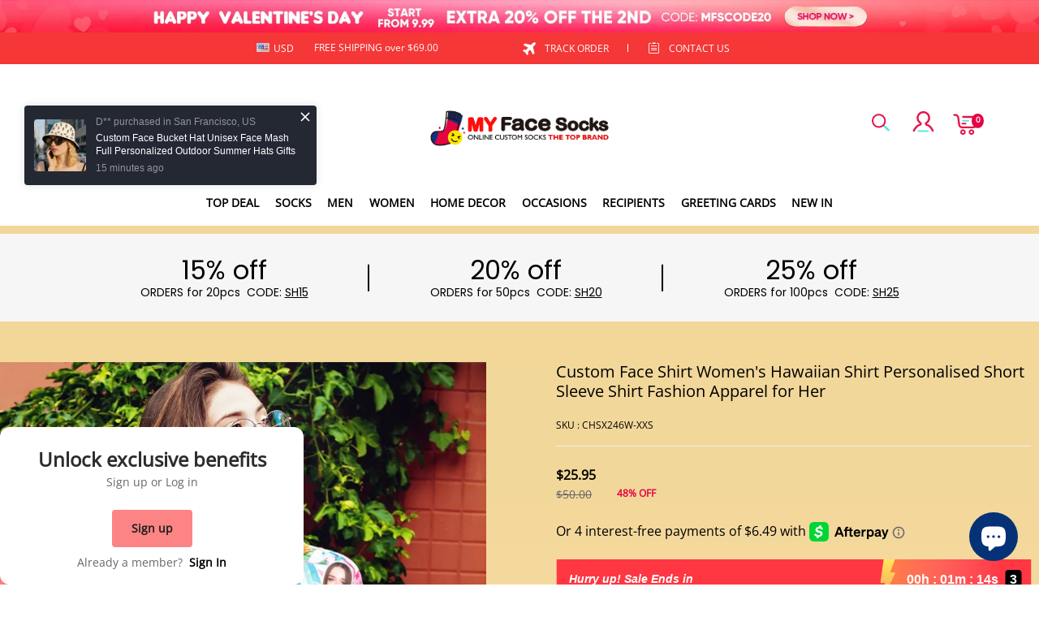

--- FILE ---
content_type: text/css; charset=UTF-8
request_url: https://myfacesocks.com/cdn/shop/prod/2004112581/1711614876052/661e27bb6017a95754296355/1713258685413/assets/section-main-product.css
body_size: 16644
content:
/* Custom content */
.product__details-wrapper {
  margin-top: 0;
}
.product__details-container summary {
  align-items: center;
}
.product__details-container summary .icon-accordion {
  width: 24px;
  height: 24px;
}
.product__details-container summary .icon-accordion svg {
  width: 24px;
  height: 24px;
}
.product__details-container summary .accordion__title {
  line-height: 24px;
}
/* Product info */
.product__info-container > * + * {
  margin: 20px 0;
}
.product__info-container .product__info-description {
  max-width: 100%;
  overflow-x: auto;
}
.product__dividing-line {
  display: block;
  height: 1px;
}
.product__info-wrapper .product-label-items {
    margin: 12px 0;
}
.product__info-wrapper .product-label-item {
    padding: 1px 10px;
    border-radius: 20px;
    display: inline-block;
    font-size: 12px;
    margin: 2px 2px 2px 0;
}
.product__info-wrapper .product-label-item a {
    color: #000 !important;
    cursor: default;
}
@media screen and (max-width: 959px) {
  .product__dividing-line {
    margin-left: var(--product-dividing-line-style);
    margin-right: var(--product-dividing-line-style);
    height: var(--product-dividing-line-height);
  }
}
@media screen and (min-width: 960px) {
  .product__info-container--sticky {
    display: block;
  }

  /* product_image_pc_position */
  .product--left .product__info-wrapper {
    padding-left: 45px;
    padding-top: 0px;
  }

  .product--left .product__media-wrapper {
    padding-right: 0px;
  }

  .product--right .product__info-wrapper {
    padding-right: 60px;
    padding-top: 60px;
  }

  .product--right .product__media-wrapper {
    padding-left: 0px;
  }

  /* product_image_size */
  .product--large .product__media-wrapper {
    max-width: 50%;
    width: 50%;
  }

  .product--large .product__info-wrapper {
    max-width: 50%;
    width: 50%;
    margin-top: 0;
  }

  .product--medium .product__media-wrapper,
  .product--medium .product__info-wrapper {
    max-width: 50%;
    width: 50%;
  }

  .product--small .product__media-wrapper {
    max-width: 50%;
    width: 50%;
  }

  .product--small .product__info-wrapper {
    max-width: 50%;
    width: 50%;
  }

  .product[mount="quick-add-modal"] {
    padding-right: 35px;
  }
}
@media screen and (max-width: 959px) {
  .product__media-wrapper {
    padding: 0;
    /* margin: 0 -10px; */
    /* width: calc(100% + 20px); */
    max-width: calc(100% + 20px);
  }
}
/* Product form */
.product-form {
  display: block;
}
.product-form .product-form__error-message-wrapper:not([hidden]) {
  display: flex;
  align-items: center;
  margin-bottom: 10px;
  color: rgb(var(--color-discount-tag-background));
}
.product-form .product-form__error-message-wrapper:not([hidden]) .icon-error {
  margin-right: 5px;
}
.product__info-item--quantity-input {
  display: flex;
  justify-content: space-between;
}
/* Form Elements */
.product-form__input {
  flex: 0 0 100%;
  padding: 0;
  margin: 0 0 20px 0;
  max-width: 100%;
  min-width: fit-content;
  border: none;
}
variant-radios .product-form__input {
  margin-bottom: 10px;
  display: flex;
  justify-content: space-between;
  align-items: flex-start;
}
variant-radios .product-form__input .product-form__input--left {
  margin-right: 15px;
  flex-shrink: 0;
  max-width: 35%;
}
variant-radios .product-form__input .product-form__input--right {
  text-align: right;
  line-height: normal;
}
variant-radios,
variant-selects {
  display: block;
}
fieldset.product-form__input .form__label {
  margin-bottom: 10px;
}
/* variant-radios */
.product-form__input input[type="radio"] {
  clip: rect(0, 0, 0, 0);
  overflow: hidden;
  position: absolute;
  height: 1px;
  width: 1px;
}
/* color-swatch-radios */
.product-form__input input[type="radio"] + label.product-form--color-swatch {
  display: inline-block;
  margin-left: 8px;
  position: relative;
  cursor: pointer;
  width: 22px;
  height: 22px;
  border: 1px solid rgb(var(--color-entry-line));
  background-image: var(--swatch-background-default-image);
  background-position: center;
  background-size: 20px;
  background-clip: content-box;
}
.product-form__input
  input[type="radio"]
  + label.product-form--color-swatch
  .product-form--color-swatch-inner {
  background: var(--swatch-background-color);
  width: 100%;
  height: 100%;
  z-index: 1;
  position: absolute;
  left: 0;
  top: 0;
}
.product-form__input
  input[type="radio"]
  + label.product-form--color-swatch.color-swatch-circle {
  border-radius: 50%;
}
.product-form__input
  input[type="radio"]
  + label.product-form--color-swatch.color-swatch-circle:after {
  border-radius: 50%;
}
.product-form__input
  input[type="radio"]
  + label.product-form--color-swatch.color-swatch-circle
  .product-form--color-swatch-inner {
  border-radius: 50%;
}
.product-form__input
  input[type="radio"]:not([disabled])
  + label.product-form--color-swatch:hover {
  border: none;
}
.product-form__input
  input[type="radio"]:not([disabled])
  + label.product-form--color-swatch:hover:after {
  content: "";
  position: absolute;
  width: calc(100% + 6px);
  height: calc(100% + 6px);
  top: -3px;
  left: -3px;
  border: 1px solid #000000;
  padding: 2px;
}
.product-form__input
  input[type="radio"]:checked
  + label.product-form--color-swatch {
  border: none;
}
.product-form__input
  input[type="radio"]:checked
  + label.product-form--color-swatch:after {
  content: "";
  position: absolute;
  width: calc(100% + 6px);
  height: calc(100% + 6px);
  top: -3px;
  left: -3px;
  border: 1px solid #000000;
  padding: 2px;
}
.product-form__input
  input[type="radio"]:disabled
  + label.product-form--color-swatch {
  overflow: hidden;
  cursor: not-allowed;
}
.product-form__input
  input[type="radio"]:disabled
  + label.product-form--color-swatch:before {
  content: "";
  position: absolute;
  left: 0;
  top: 100%;
  width: 32px;
  border-bottom: 1px solid #000000;
  transform: rotate(-45deg);
  transform-origin: left;
  z-index: 2;
}
.product-form__input
  input[type="radio"]:disabled
  + label.product-form--color-swatch:hover:after {
  content: "";
}
.product-form__input
  input[type="radio"]:checked:disabled
  + label.product-form--color-swatch {
  overflow: visible;
}
.product-form__input
  input[type="radio"]:checked:disabled
  + label.product-form--color-swatch:after {
  padding: 2px;
  background-size: calc(100% - 2px);
}
.product-form__input
  input[type="radio"]
  + label:not(.product-form--color-swatch) {
  border: var(--sku-selector-border-thickness) solid
    rgba(var(--color-text), var(--sku-selector-border-opacity));
  background-color: rgb(var(--color-page-background));
  color: rgba(var(--color-text));
  border-radius: var(--sku-selector-border-radius);
  display: inline-block;
  margin-left: 6px;
  padding: 7.5px 15px;
  text-align: center;
  cursor: pointer;
  position: relative;
  margin-bottom: 10px;
  vertical-align: middle;
}
.product-form__input
  input[type="radio"]
  + label:not(.product-form--color-swatch)::before {
  content: "";
  position: absolute;
  left: 7.5px;
  top: 50%;
  width: calc(100% - 15px);
  border-bottom: 1px solid rgba(var(--color-text), 0.1);
  transform: rotate(-35deg);
  opacity: 0;
}
.product-form__input
  input[type="radio"]
  + label:not(.product-form--color-swatch)::after {
  content: "";
  width: calc(100% + 2px + var(--sku-selector-border-thickness) * 2);
  height: calc(100% + 2px + var(--sku-selector-border-thickness) * 2);
  position: absolute;
  top: calc(var(--sku-selector-border-thickness) * -1 - 1px);
  left: calc(var(--sku-selector-border-thickness) * -1 - 1px);
  border: 1px solid transparent;
  border-radius: var(--sku-selector-border-radius-outset);
}
.product-form__input
  input[type="radio"]
  + label:not(.product-form--color-swatch):hover::after {
  border-color: rgba(var(--color-text), var(--sku-selector-border-opacity));
}
.product-form__input
  input[type="radio"]:checked
  + label:not(.product-form--color-swatch) {
  background-color: rgba(var(--color-button-background));
  color: rgba(var(--color-button-text));
  border-color: rgba(var(--color-button-background));
}
.product-form__input
  input[type="radio"]:checked
  + label:not(.product-form--color-swatch):hover::after {
  border-color: transparent;
}
.product-form__input
  input[type="radio"]:disabled
  + label:not(.product-form--color-swatch) {
  color: rgba(var(--color-text), 0.1);
  background-color: transparent;
  overflow: hidden;
  cursor: not-allowed;
}
.product-form__input
  input[type="radio"]:disabled
  + label:not(.product-form--color-swatch)::before {
  opacity: 1;
}
.product-form__input
  input[type="radio"]:disabled
  + label:not(.product-form--color-swatch):hover::after {
  border-color: transparent;
}
.product-form__input
  input[type="radio"]:disabled:checked
  + label:not(.product-form--color-swatch) {
  border-color: rgba(var(--color-button-background));
}
.product__info-container .quantity {
  min-width: 120px;
  height: 50px;
}
/* variant-selects */
variant-selects .field::after,
variant-selects .field:hover::after,
variant-selects .field:focus::after,
variant-selects .field:focus-within::after {
  border-color: #ccc;
  border-radius: 0;
}
variant-selects .variant-input-wrapper {
  display: flex;
  justify-content: space-between;
  flex-flow: column;
}
.variant-selects-box .form__label {
  margin-right: 15px;
  flex-shrink: 0;
  max-width: 80%;
  margin-bottom: 8px;
  font-size: 14px;
}
variant-selects .variant-input-wrapper .field {
  min-width: 120px;
  max-width: 100%;
  width: auto;
}
variant-selects .variant-input-wrapper .field > select {
  text-overflow: ellipsis;
  overflow: hidden;
  white-space: nowrap;
  height: 48px;
}
variant-selects .variant-input-wrapper .field__suffix {
  position: absolute;
  right: 0;
  top: 50%;
  transform: translateY(-50%);
}
/* The ipad end responds to the mobile end in vertical screen */
/* @custom-media --tablet (max-width: 959px); */
/* @custom-media --gt-mobile (min-width: 751px); */
/* detectingScreen need to consider the configuration of the tablet */

.product.grid {
    margin: 50px auto 40px;
    padding: 0;
    width: 100%;
    max-width: 1300px;
    justify-content: space-between;
}
.gift-plugins-container{display:none;}
.product-block-item .product-label-items {
    margin: 12px 0; 
}
.my-review-tabbar-con .my-review-sort ul.my-review-sort-ul > li{
  padding: 0 10px;
  min-width: 130px;
}
li#my-review-paging-right,li#my-review-paging-left{
      display: none;
}
.product-block-item .product-label-item {
    padding: 1px 10px;
    border-radius: 20px;
    display: inline-block;
    background: #ffe42b;
    color: #000;
    font-size: 12px;
    margin: 2px 2px 2px 0;
}
.product-block-item .product-label-item a {
    color: #000 !important;
    cursor: default;
}
#submit-ticketpc,#submit-ticketmb,#submit-ticketorder,#submit-order,#submit-sizeguide{
  display:none;
}.third-party-share{
  align-items:center;
  display:flex;
  flex-direction:row;
  justify-content:center;
}
.custom-class-size-guide .tingle-modal-box__content #submit-sizeguide {
    height: auto;
}
.third-party-share>a{
  margin-right:10px;
}
.third-party-share>a:last-child{
  margin-right:0;
}
.third-party-share .third-party-item{
  align-items:center;
  cursor:pointer;
  display:flex;
  text-decoration:none;
  user-select:none;
}
.third-party-share .third-party-item .third-party-name{
  color:rgba(var(--color-text));
  margin-left:2px;
}
.third-party-share .third-party-item .third-party-icon{
  align-items:center;
  display:flex;
  height:24px;
  justify-content:center;
  width:24px;
}
.third-party-share .third-party-item svg{
  fill:rgba(var(--color-text));
}
.third-party-share .third-party-more{
  position:relative;
}
.third-party-share .third-party-more.third-party-more-active .third-party-arrow{
  transform:rotate(-180deg);
}
.third-party-share .third-party-more.third-party-more-active .third-party-more-list{
  max-height:200px;
  transition:max-height .2s ease-in;
}
.third-party-share .third-party-more-list{
  background-color:rgba(var(--color-page-background));
  box-shadow:0 2px 40px rgba(0,0,0,.1);
  max-height:0;
  overflow:hidden;
  padding:0 12px;
  position:absolute;
  right:0;
  top:30px;
  transition:max-height .2s ease-out;
  z-index:10;
}
.third-party-share .third-party-more-list>a{
  margin-bottom:12px;
}
.third-party-share .third-party-more-list>a:first-child{
  margin-bottom:15px;
  margin-top:12px;
}
.third-party-share .third-party-arrow{
  align-items:center;
  background-color:rgba(0,0,0,.05);
  border-radius:50%;
  cursor:pointer;
  display:flex;
  justify-content:center;
  position:relative;
  transition:transform .2s linear;
  z-index:2;
}
.third-party-share .third-party-arrow.third-party-arrow-large{
  height:32px;
  width:32px;
}
.third-party-share .third-party-arrow.third-party-arrow-small{
  height:24px;
  width:24px;
}
.product-price h1,.product-price>div{
  margin-bottom:10px;
}
.product-price .price{
    display: flex;
    flex-wrap: wrap;
    align-items: flex-end;
}
.product-price .price.product-info-price_hasDiscount .product-sales-price{
  color:rgba(var(--color-discount));
    font-size: calc(var(--type-body-size) * 1.18);
}
.product-price .price.product-info-price_hasDiscount .product-origin-price{
  color:rgba(var(--color-light-text));
    font-size: calc(var(--type-body-size) * 1);
}
.product-price-discount.body4 {
    font-size: calc(var(--type-body-size) * 1);}
.product-price .price .product-origin-price,.product-price .price .product-sales-price{
  color:rgba(var(--color-sale));
  margin-right:8px;
}
 .product-price .price .product-sales-price>span{
  font-weight:600;
  color: #000;
}
.product-price .price .product-origin-price>sup,.product-price .price .product-sales-price>sup{
  margin-left:1px;
}
.product-price .price .vipPrice{
  margin-left:-6px;
  margin-right:10px;
}
.product-price .price .originPrice{
  text-decoration:line-through;
}
.product-price .price .discount{
  
    font-size: calc(var(--type-body-size) * 0.9);
  background-color:rgba(var(--color-tag-background));
  border-radius:var(--product-discount-radius);
  color:rgba(var(--color-tag-text));
  font-weight:600;
  margin-right:10px;
  padding:4px 12px;
}
.product-price .hide{
  display:none;
}
.product-price .product-info-space{
  margin-bottom:0;
  padding-top:25px;
}



.description-tabs .global-dropdown-list .global-dropdown-list__head{
    border-top: 1px solid #f7f7f7;
    border-bottom: 1px solid #f7f7f7;
    height: 50px;
    line-height: 50px;
    margin-bottom: -1px;
    font-size: 12px;
    color: #999;
    padding: 0 20px;
    text-transform: uppercase;
    overflow: hidden;
    cursor: pointer;
    font-weight: 600;
    position: relative;
}.description-tabs .global-dropdown-list.is-open .global-dropdown-list__head{ 
    color: #000;
}
.description-tabs .global-dropdown-list__main{   
    padding: 0 5px 0 30px;  
    color: #999;
    font-size: 12px;
    line-height: 1.5;
    display: block; }
.description-tabs  .global-dropdown-list__head .symbol{ position: absolute;
  width: 40px;
  height: 30px;
  display: block;
  top: 25%;
  right: 2%;}
.description-tabs  .global-dropdown-list__head .symbol:before{ content: "";
  width: 12px;
  height: 2px;
  background-color: #999;
  position: absolute;
  left: 10px;
  top: 11px;
  transform: rotate(90deg);
  transition: transform 0.3s;
}
.description-tabs  .global-dropdown-list__head .symbol:after{
  content: "";
  width: 12px;
  height: 2px;
  background-color: #999;
  position: absolute;
  right: 18px;
  top: 11px;
  transform: rotate(180deg);
}
 
.description-tabs .global-dropdown-list.is-open .symbol:before{
  transform:rotate(180deg);
  background: #000;
}
.description-tabs .global-dropdown-list.is-open .symbol:after{
  background: #000;
}
@media (max-width:749.98px){
  .product.grid {
    margin: 0px auto 20px;
  }
  .product-page-images-section {
    margin-top: 0;
  }
  .product__info-container .quantity{
    min-width: 100px;
    height: 45px;
  }
  .product-form__buttons button#product-form-main-product-info-submit{
    height: 45px;
  }
  .product__info-item product-form.product-form {
    width: calc(100% - 100px);
    height: 45px;
  }
  .product-price .product-info-space{
    padding-top:20px;
  }
 
}
.product-title h1,.product-title>div{
  margin-bottom:10px;color: #000;
}
.sku-review.product-infos__line{ 
    display: flex;
    justify-content: space-between;
    border-bottom: 1px solid #eee;
    padding-bottom: 16px;
    align-items: baseline;
    color: #000;
    font-size: 12px;
}
span#ProductPriceproduct-page-price {
    color: #000;
    font-size: 16px;
}
span#ProductComparePriceproduct-page-price {
    color: #666;
    text-decoration: line-through;
}
.product__info-wrapper .price .price__container .notranslate {
    padding-left: 20px;
    font-size: 12px;
    color: #e60044;
    font-weight: 600;
    padding-bottom: 3px;
}
.product__info-wrapper .price__container {
    display: flex;
    align-items: flex-end;
}
.product__info-wrapper .price__container .price__sale {
    display: flex;
    flex-flow: column;
}
.product-sell-info{
  margin-bottom:0 !important;
}
.product-sell-info .product-sell-box{
  align-items:center;
  display:flex;
  margin-bottom:15px;
}
.product-sell-info .product-sell-box:last-child{
  margin-bottom:0;
}
.product-sell-info .product-sell-icon{
  stroke:currentColor;
  color:rgba(var(--color-text));
  line-height:1;
  min-width:24px;
}
.product-sell-info .product-sell-text{
  color:rgba(var(--color-text));
  margin-left:16px;
}

.product-quantiy-button{
display: flex; 
align-items: center;
} 
.product-quantiy-button .sunziplugin{width: 100%;}
.product-quantiy-button .product-block-item{
width: calc(100% - 131px);
margin: 0;}
 
.product-sku-quantity>div{
  margin-top:10px;
}
.product-sku-quantity>div:first-child{
  margin-top:0;
} 
.product-sku-quantity .product-stepper {
    width: 128px;
    margin: 0;
    margin-right: 3px;
    background: #f8f8f8;
    height: 55px;
}
.product-sku-quantity .product-stepper:after,.product-sku-quantity .product-stepper::before{display: none;}
.product-sku-quantity .product-stepper .stepper-after,.product-sku-quantity .product-stepper .stepper-before{
  align-items:center;
  display:flex;
}
.product-sku-quantity .product-stepper .stepper-after svg,.product-sku-quantity .product-stepper .stepper-before svg{
  height:27px;
  width:27px;
}
.product-sku-quantity .product-stepper .stepper-input{
  flex:1;
}
.product-sku-quantity .product-stepper span{
  height:auto;
  width:auto;
}
.product-sku-quantity .hide{
  display:none;
}
@media (max-width:749.98px){
  span#ProductPriceproduct-page-price{
    font-size: 20px;
    font-weight: 900;
  }
  .product__info-wrapper .price__container {
    align-items: baseline;
  }
  .product-sku-quantity .product-stepper{
    width:100px;
  }
  .product-sku-quantity .product-stepper .stepper-after svg,.product-sku-quantity .product-stepper .stepper-before svg{
    height:23px;
    width:23px;
  }
     .product-sku-quantity .product-stepper{
    width:100px;
  }
  .product-quantiy-button .product-block-item {
    width: calc(100% - 100px);
}
}

.product-abstract .subTitle{
  white-space:pre-wrap;
}

.product-third-party-list{
  margin-top:17px;
}
.product-third-party-list .third-party-content{
  align-items:center;
  display:flex;
  margin-top:18px;
}
.product-third-party-list .third-party-content a{
  align-items:center;
  color:rgba(var(--color-text));
  display:flex;
  text-decoration:none;
}

@media (max-width:749.98px){
  .product-third-party-list{
    margin-top:12px;
  }
}
.product-button-list .hide{
  display:none;
}
.product-button-list>button{
  align-items:center;
  display:flex;
  justify-content:center; 
  min-height:56px;
  position:relative;
  width:100%;
}
.product-button-list>button.buy-now{display: none;}
.product-button-list>button:last-child{
  margin-bottom:0;
}
.product-button-list .add-to-cart>.pdp_button_text,.product-button-list .buy-now>.pdp_button_text{
  line-height:1.6;
}
.product-button-list .add-to-cart>.pdp_button_text.loading,.product-button-list .add-to-cart>.pdp_button_text.showSuccessAni,.product-button-list .buy-now>.pdp_button_text.loading,.product-button-list .buy-now>.pdp_button_text.showSuccessAni{
  opacity:0;
}
.product-button-list .add-to-cart .mp-toast,.product-button-list .buy-now .mp-toast{
  z-index:129;
}
.product-button-list .product_button_loading .mp-loading__spinner{
  height:20px;
}
.product-button-list .paypay-button{
  height:43px;
  position:relative;
  z-index:0;    display: none;
}
[data-button_style=square] .product-button-list .paypay-button{
  border-radius:0;
}

[data-button_style=radius] .product-button-list .paypay-button{
  border-radius:4px;
}

[data-button_style=rounded] .product-button-list .paypay-button{
  border-radius:46px;
}

.product-button-list .paypay-button .product-button-paypal-preview-mask{
  cursor:pointer;
  display:block;
  height:100%;
  left:0;
  position:absolute;
  top:0;
  width:100%;
  z-index:101;
}
.product-button-list .product-inquiry__contactusButton{
  letter-spacing:0;
  width:100%;
}
.product-button-list .product-more-payment-button{
  color:rgba(var(--color-text));
  cursor:pointer;
  font-family:Helvetica Neue;
  font-size:14px;
  font-weight:500;
  margin:20px auto 0;
  text-align:center;
  text-decoration:underline;
}
.product-button-list .product-more-payment-button .product_buy_loading{
  display:none;
}
.product-button-list .product-more-payment-button:hover{
  color:rgba(var(--color-text), .8);
}
@media (max-width:749.98px){
  .product-button-list .product-more-payment-button{
    font-size:12px;
  }
}

.productSecurityPayment{
  border-top:1px solid rgba(var(--color-entry-line));
  margin-top:35px;
  padding:35px 0;
}
.productSecurityPayment>p{
  color:rgba(var(--color-text), .6);
  margin-bottom:12px;
  margin-top:0;
}
.productSecurityPayment .mobileImages,.productSecurityPayment .pcImages{
  display:flex;
  flex-wrap:wrap;
  font-size:0;
}
.productSecurityPayment .mobileImages.customImage img,.productSecurityPayment .pcImages.customImage img{
  height:100%;
  width:100%;
}
.productSecurityPayment .mobileImages img,.productSecurityPayment .pcImages img{
  height:36px;
  margin:0 12px 12px 0;
  object-fit:contain;
  width:auto;
}
.productSecurityPayment .afterSaleGuarantee{
  color:rgba(var(--color-text));
}
@media (max-width:749.98px){
  .productSecurityPayment .pcImages{
    display:none;
  }
  .productSecurityPayment .mobileImages{
    display:block;
  }
}
@media (min-width:750px){
  .productSecurityPayment .pcImages{
    display:block;
  }
  .productSecurityPayment .mobileImages{
    display:none;
  }
}

@media (max-width:749.98px){
  .productSecurityPayment{
    margin-top:30px;
    padding:30px 0;
  }
}
.product-detail-collapse .custom-page-render-container{
  word-break:break-all;
}
.product-detail-collapse .custom-page-render-container iframe{
  max-width:100%;
}
.product-detail-collapse .custom-page-render-container img{
  height:auto;
  max-width:100%;
}

@media (max-width:749.98px){
  .product-detail-collapse{
    margin-top:30px;
  }
}
.base-collapse-item{
  border-top:1px solid rgba(var(--color-entry-line));
}
.base-collapse-item__header{
  align-items:center;
  color:rgba(var(--color-text));
  cursor:pointer;
  display:flex;
  position:relative;
  user-select:none;
}
.base-collapse-item__header .base-collapse-item__title{
  display:inline-block;
  font-weight:600;
  letter-spacing:0;
  line-height:160%;
  margin:0;
  overflow:hidden;
  padding:15px 35px 15px 0;
  text-overflow:ellipsis;
  width:100%;
  word-break:break-word;
}
.base-collapse-item__header .base-collapse-item__icon{
  margin-right:20px;
  padding:15px 0;
}
.base-collapse-item__header .base-collapse-item__icon svg{
  display:block;
  height:24px;
  width:24px;
}
.base-collapse-item__header .base-collapse-item__arrow .icon-chevron-down-left,.base-collapse-item__header .base-collapse-item__arrow .icon-chevron-down-right{
  transform:rotate(0);
  transform-origin:50% 89%;
  transition:transform .2s cubic-bezier(.4, 0, .2, 1);
}
.base-collapse-item__header .base-collapse-item__arrow svg{
  color:rgba(var(--color-text));
  display:block;
  height:6px;
  transform:scale(1.25);
  transition:transform .2s cubic-bezier(.4, 0, .2, 1);
  width:8px;
}
.base-collapse-item__wrap{
  backface-visibility:hidden;
  height:0;
  overflow:hidden;
}
.base-collapse-item__wrap,.base-collapse-item__wrap .base-collapse-item__content{
  transition:opacity .2s ease, height .15s ease, transform .3s cubic-bezier(.25, .46, .45, .94);
}
.base-collapse-item__wrap .base-collapse-item__content{
  opacity:0;
  padding:15px 0;
  transform:translateY(40px);
}
.base-collapse-item.active .base-collapse-item__arrow .icon-chevron-down-left{
  transform:rotate(45deg);
}
.base-collapse-item.active .base-collapse-item__arrow .icon-chevron-down-right{
  transform:rotate(-45deg);
}
.base-collapse-item.active .base-collapse-item__wrap{
  height:auto;
}
.base-collapse-item.active .base-collapse-item__content{
  opacity:1;
  transform:translateY(0);
}

.stock-hide{
  display:none;
}

.stock-bock{
  font-weight:600;
}

.product-tax{
  align-items:center;
  color:rgba(var(--color-text)) !important;
  display:flex;
  font-size:14px;
  opacity:.6;
}
@media (max-width:749.98px){
  .product-tax{
    font-size:12px;
  }
}

.product-tax-ml{
  margin-right:10px;
}
.product-tabs-container{
  width:100%;
}
.product-tabs-container .product-tabs-nav{
  border-bottom:1px solid rgba(var(--color-entry-line));
  overflow:auto;
  position:relative;
}
.product-tabs-container .product-tabs-nav::-webkit-scrollbar{
  display:none;
}
.product-tabs-container .product-tabs-nav .product-tabs-scroller{
  align-items:center;
  display:flex;
  justify-content:start;
  min-width:100%;
  width:max-content;
}
.product-tabs-container .product-tabs-nav .product-tabs-tab{
  color:rgba(var(--color-text));
  cursor:pointer;
  font-weight:700;
  letter-spacing:.3em;
  margin-right:40px;
  padding:20px 0 12px;
  position:relative;
  text-transform:uppercase;
}
.product-tabs-container .product-tabs-nav .product-tabs-tab:after{
  border-top:3px solid rgba(var(--color-btn-background));
  bottom:0;
  content:"";
  left:0;
  margin:auto;
  position:absolute;
  right:0;
  width:0;
}
.product-tabs-container .product-tabs-nav .product-tabs-tab.active:after{
  transition:width .1s;
  width:100%;
}
.product-tabs-container .product-tabs-content{
  padding:40px 0 20px;
}
.product-tabs-container.only_one_tab .product-tabs-nav{
  border-color:transparent;
}
.product-tabs-container.only_one_tab .product-tabs-nav .product-tabs-tab{
  cursor:auto;
  margin-left:0;
  margin-right:0;
  width:100%;
}
[data-type_title_text_align=left] .product-tabs-container.only_one_tab .product-tabs-nav .product-tabs-tab{
  text-align:left;
}

[data-type_title_text_align=center] .product-tabs-container.only_one_tab .product-tabs-nav .product-tabs-tab{
  text-align:center;
}

[data-type_title_text_align=right] .product-tabs-container.only_one_tab .product-tabs-nav .product-tabs-tab{
  text-align:right;
}

.product-tabs-container.only_one_tab .product-tabs-nav .product-tabs-tab:after{
  display:none;
}

@media (max-width:749.98px){
  .product-tabs-container .product-tabs-nav-box{
    position:relative;
  }
  .product-tabs-container .product-tabs-nav-box:after{
    background:linear-gradient(90deg, hsla(0,0%,100%,0) 0, #fff);
    content:"";
    display:block;
    height:100%;
    position:absolute;
    right:-1px;
    top:0;
    width:40px;
  }
  .product-tabs-container .product-tabs-nav .product-tabs-tab:first-child{
    margin-left:0;
  }
  .product-tabs-container .product-tabs-content{
    padding-top:30px;
  }
  .product-tabs-container.only_one_tab .product-tabs-nav-box:after{
    display:none;
  }
  .product-tabs-container.only_one_tab .product-tabs-nav{
    margin-right:0;
  }
}
body .pswp{
  -webkit-text-size-adjust:100%;
  -webkit-backface-visibility:hidden;
  display:none;
  height:100%;
  left:0;
  outline:none;
  overflow:hidden;
  position:fixed;
  top:0;
  touch-action:none;
  width:100vw;
  z-index:1500;
}
body .pswp img{
  max-width:none;
}
body .pswp--animate_opacity{
  opacity:.001;
  transition:opacity 333ms cubic-bezier(.4, 0, .22, 1);
  will-change:opacity;
}
body .pswp--open{
  display:block;
}
body .pswp--zoom-allowed .pswp__img{
  cursor:zoom-in;
}
body .pswp--zoomed-in .pswp__img{
  cursor:grab;
}
body .pswp--dragging .pswp__img{
  cursor:grabbing;
}
body .pswp__bg{
  -webkit-backface-visibility:hidden;
  background:rgba(var(--color-page-background));
  opacity:0;
  transform:translateZ(0);
}
body .pswp__bg,body .pswp__scroll-wrap{
  height:100%;
  left:0;
  position:absolute;
  top:0;
  width:100%;
}
body .pswp__scroll-wrap{
  overflow:hidden;
}
body .pswp__container,body .pswp__zoom-wrap{
  bottom:0;
  left:0;
  position:absolute;
  right:0;
  top:0;
  touch-action:none;
}
body .pswp__container,body .pswp__img{
  -webkit-tap-highlight-color:transparent;
  -webkit-touch-callout:none;
  -webkit-user-select:none;
  user-select:none;
}
body .pswp__zoom-wrap{
  position:absolute;
  transform-origin:left top;
  transition:transform 333ms cubic-bezier(.4, 0, .22, 1);
  width:100%;
}
body .pswp__bg{
  transition:opacity 333ms cubic-bezier(.4, 0, .22, 1);
  will-change:opacity;
}
body .pswp--animated-in .pswp__bg,body .pswp--animated-in .pswp__zoom-wrap{
  transition:none;
}
body .pswp__container,body .pswp__zoom-wrap{
  -webkit-backface-visibility:hidden;
}
body .pswp__item{
  bottom:0;
  overflow:hidden;
  right:0;
}
body .pswp__img,body .pswp__item{
  left:0;
  position:absolute;
  top:0;
}
body .pswp__img{
  height:auto;
  width:auto;
}
body .pswp__img--placeholder{
  -webkit-backface-visibility:hidden;
}
body .pswp--ie .pswp__img{
  height:auto !important;
  left:0;
  top:0;
  width:100% !important;
}
body .pswp__error-msg{
  color:#ccc;
  left:0;
  line-height:16px;
  margin-top:-8px;
  position:absolute;
  text-align:center;
  top:50%;
  width:100%;
}
body .pswp__error-msg a{
  color:#ccc;
  text-decoration:underline;
}
body .pswp__ui .pswp__button{
  background-color:rgba(var(--color-page-background));
  border:1px solid;
  border-color:rgba(var(--color-entry-line));
  border-radius:50%;
  cursor:pointer;
  line-height:1;
  line-height:0;
  margin:15px;
  min-width:0;
  padding:10px;
  position:relative;
}
body .pswp__ui .pswp__button>svg{
  stroke:rgba(var(--color-text));
  height:13px;
  margin:8px;
  pointer-events:none;
  width:13px;
}
body .pswp__ui .pswp__button.pswp__button--close{
  padding:15px;
}
body .pswp__ui .pswp__button:after{
  bottom:0;
  content:"";
  display:block;
  left:0;
  position:absolute;
  right:0;
  top:0;
}
body .pswp__ui .pswp__button[disabled]{
  opacity:0;
  pointer-events:none;
}
body .pswp__ui{
  align-items:center;
  bottom:30px;
  display:flex;
  justify-content:center;
  left:0;
  position:absolute;
  right:0;
  transform:translateY(0);
  transition:transform .25s .6s;
}
body .pswp__ui--hidden{
  transform:translateY(150%);
  transition:transform .25s;
}
.product_productImages video::-webkit-media-controls-fullscreen-button{
  display:none;
}

.product_pc_productImageContainer{
  width:100%;
}
.product_pc_productImageContainer.product_layoutColumn{
  display:flex;
}
.product_pc_productImageContainer.product_layoutColumn .product_thumbsColumnContainer{
  flex-shrink:0;
  height:0;
  margin-right:20px;
  overflow:hidden;
  position:relative;
  width:76px;
}
.product_pc_productImageContainer.product_layoutColumn .product_thumbsColumnContainer .productImageThumbs{
  overflow-y:auto;
  scrollbar-width:none;
}
.product_pc_productImageContainer.product_layoutColumn .product_thumbsColumnContainer .productImageThumbs.smooth-animate{
  -ms-overflow-style:-ms-autohiding-scrollbar;
  scroll-behavior:smooth;
}
.product_pc_productImageContainer.product_layoutColumn .product_thumbsColumnContainer .productImageThumbs::-webkit-scrollbar{
  height:0;
  width:0;
}
.product_pc_productImageContainer.product_layoutColumn .product_thumbsColumnContainer .arrowBottom,.product_pc_productImageContainer.product_layoutColumn .product_thumbsColumnContainer .arrowTop{
  box-sizing:border-box;
  cursor:pointer;
  height:25px;
  line-height:0;
  padding:3px 0 13px;
  text-align:center;
}
.product_pc_productImageContainer.product_layoutColumn .product_thumbsColumnContainer .arrowBottom svg,.product_pc_productImageContainer.product_layoutColumn .product_thumbsColumnContainer .arrowTop svg{
  stroke:rgba(var(--color-text));
}
.product_pc_productImageContainer.product_layoutColumn .product_thumbsColumnContainer .arrowTop{
  display:none;
}
.product_pc_productImageContainer.product_layoutColumn .product_thumbsColumnContainer .arrowBottom{
  padding:13px 0 3px;
}
.product_pc_productImageContainer.product_layoutColumn .product_thumbsColumnContainer .arrowBottom svg{
  transform:rotate(180deg);
}
.product_pc_productImageContainer.product_layoutColumn .product_thumbsColumnContainer .productImageThumbsWrapper{
  position:relative;
}
.product_pc_productImageContainer.product_layoutColumn .product_thumbsColumnContainer .productImageThumbsWrapper .thumbsImageItem{
  cursor:pointer;
  line-height:0;
  margin-bottom:20px;
  user-select:none;
  width:100%;
}
.product_pc_productImageContainer.product_layoutColumn .product_thumbsColumnContainer .productImageThumbsWrapper .thumbsImageItem figure{
  display:block;
  height:0;
  margin:0;
  position:relative;
}
.product_pc_productImageContainer.product_layoutColumn .product_thumbsColumnContainer .productImageThumbsWrapper .thumbsImageItem figure.imageItemError{
  background-color:rgba(var(--color-text), .05);
  background-image:var(--sl-asset-product-commons-svg-default-img--svg);
  background-position:50%;
  background-repeat:no-repeat;
}
.product_pc_productImageContainer.product_layoutColumn .product_thumbsColumnContainer .productImageThumbsWrapper .thumbsImageItem figure.imageItemError>img{
  height:0;
  opacity:0 !important;
  padding-bottom:100%;
  width:0;
}
.product_pc_productImageContainer.product_layoutColumn .product_thumbsColumnContainer .productImageThumbsWrapper .thumbsImageItem figure.videoCoverError{
  background-color:rgba(var(--color-text), .05);
  background-image:var(--sl-asset-product-commons-svg-icon_videofb--svg);
  background-position:50%;
  background-repeat:no-repeat;
  background-size:35%;
}
.product_pc_productImageContainer.product_layoutColumn .product_thumbsColumnContainer .productImageThumbsWrapper .thumbsImageItem figure.videoCoverError>img{
  height:0;
  opacity:0 !important;
  padding-bottom:100%;
  width:0;
}
.product_pc_productImageContainer.product_layoutColumn .product_thumbsColumnContainer .productImageThumbsWrapper .thumbsImageItem figure.videoCoverError>svg{
  display:none;
}
.product_pc_productImageContainer.product_layoutColumn .product_thumbsColumnContainer .productImageThumbsWrapper .thumbsImageItem.imageItemError{
  background-size:25%;
}
.product_pc_productImageContainer.product_layoutColumn .product_thumbsColumnContainer .productImageThumbsWrapper .thumbsImageItem img{
  height:100%;
  left:0;
  min-height:1px;
  object-fit:contain;
  opacity:0;
  position:absolute;
  top:0;
  width:100%;
}
.product_pc_productImageContainer.product_layoutColumn .product_thumbsColumnContainer .productImageThumbsWrapper .thumbsImageItem img[src],.product_pc_productImageContainer.product_layoutColumn .product_thumbsColumnContainer .productImageThumbsWrapper .thumbsImageItem img[srcset]{
  opacity:1;
}
.product_pc_productImageContainer.product_layoutColumn .product_thumbsColumnContainer .productImageThumbsWrapper .thumbsImageItem:last-child{
  margin-bottom:0;
}
.product_pc_productImageContainer.product_layoutRow .product_thumbsRowContainer{
  align-items:center;
  display:flex;
  margin-top:20px;
  overflow:hidden;
  position:relative;
  width:100%;
}
.product_pc_productImageContainer.product_layoutRow .product_thumbsRowContainer .productImageThumbs{
  overflow-x:auto;
  scrollbar-width:none;
}
.product_pc_productImageContainer.product_layoutRow .product_thumbsRowContainer .productImageThumbs.smooth-animate{
  -ms-overflow-style:-ms-autohiding-scrollbar;
  scroll-behavior:smooth;
}
.product_pc_productImageContainer.product_layoutRow .product_thumbsRowContainer .productImageThumbs::-webkit-scrollbar{
  height:0;
  width:0;
}
.product_pc_productImageContainer.product_layoutRow .product_thumbsRowContainer .arrowBottomBox,.product_pc_productImageContainer.product_layoutRow .product_thumbsRowContainer .arrowTopBox{
  box-sizing:border-box;
  cursor:pointer;
  padding:0 3px 0 24px;
}
.product_pc_productImageContainer.product_layoutRow .product_thumbsRowContainer .arrowBottom,.product_pc_productImageContainer.product_layoutRow .product_thumbsRowContainer .arrowTop{
  align-items:center;
  bottom:0;
  display:flex;
  margin:auto;
  position:absolute;
  top:0;
}
.product_pc_productImageContainer.product_layoutRow .product_thumbsRowContainer .arrowBottom svg,.product_pc_productImageContainer.product_layoutRow .product_thumbsRowContainer .arrowTop svg{
  stroke:rgba(var(--color-text));
}
.product_pc_productImageContainer.product_layoutRow .product_thumbsRowContainer .arrowTopBox{
  display:none;
}
.product_pc_productImageContainer.product_layoutRow .product_thumbsRowContainer .arrowBottom{
  right:0;
}
.product_pc_productImageContainer.product_layoutRow .product_thumbsRowContainer .arrowBottom svg{
  transform:rotate(90deg);
}
.product_pc_productImageContainer.product_layoutRow .product_thumbsRowContainer .arrowTop{
  left:0;
}
.product_pc_productImageContainer.product_layoutRow .product_thumbsRowContainer .arrowTop svg{
  transform:rotate(-90deg);
}
.product_pc_productImageContainer.product_layoutRow .product_thumbsRowContainer .productImageThumbsWrapper .thumbsImageItem{
  cursor:pointer;
  line-height:0;
  margin-right:20px;
  user-select:none;
  width:76px;
}
.product_pc_productImageContainer.product_layoutRow .product_thumbsRowContainer .productImageThumbsWrapper .thumbsImageItem figure{
  display:block;
  height:0;
  margin:0;
  position:relative;
}
.product_pc_productImageContainer.product_layoutRow .product_thumbsRowContainer .productImageThumbsWrapper .thumbsImageItem figure.imageItemError{
  background-color:rgba(var(--color-text), .05);
  background-image:var(--sl-asset-product-commons-svg-default-img--svg);
  background-position:50%;
  background-repeat:no-repeat;
}
.product_pc_productImageContainer.product_layoutRow .product_thumbsRowContainer .productImageThumbsWrapper .thumbsImageItem figure.imageItemError>img{
  height:0;
  opacity:0 !important;
  padding-bottom:100%;
  width:0;
}
.product_pc_productImageContainer.product_layoutRow .product_thumbsRowContainer .productImageThumbsWrapper .thumbsImageItem figure.videoCoverError{
  background-color:rgba(var(--color-text), .05);
  background-image:var(--sl-asset-product-commons-svg-icon_videofb--svg);
  background-position:50%;
  background-repeat:no-repeat;
  background-size:35%;
}
.product_pc_productImageContainer.product_layoutRow .product_thumbsRowContainer .productImageThumbsWrapper .thumbsImageItem figure.videoCoverError>img{
  height:0;
  opacity:0 !important;
  padding-bottom:100%;
  width:0;
}
.product_pc_productImageContainer.product_layoutRow .product_thumbsRowContainer .productImageThumbsWrapper .thumbsImageItem figure.videoCoverError>svg{
  display:none;
}
.product_pc_productImageContainer.product_layoutRow .product_thumbsRowContainer .productImageThumbsWrapper .thumbsImageItem.imageItemError{
  background-size:25%;
}
.product_pc_productImageContainer.product_layoutRow .product_thumbsRowContainer .productImageThumbsWrapper .thumbsImageItem img{
  height:100%;
  left:0;
  min-height:1px;
  object-fit:contain;
  position:absolute;
  top:0;
  width:100%;
}
.product_pc_productImageContainer.product_layoutRow .product_thumbsRowContainer .productImageThumbsWrapper .thumbsImageItem img :not([srcset]),.product_pc_productImageContainer.product_layoutRow .product_thumbsRowContainer .productImageThumbsWrapper .thumbsImageItem img:not([src]){
  opacity:0;
}
.product_pc_productImageContainer.product_layoutRow .product_thumbsRowContainer .productImageThumbsWrapper .thumbsImageItem:last-child{
  margin-right:0 !important;
}
.product_pc_productImageContainer .productImageThumbsWrapper .thumbsImageItem{
  position:relative;
}
.product_pc_productImageContainer .productImageThumbsWrapper .thumbsImageItem svg{
  bottom:6px;
  left:6px;
  position:absolute;
}
.product_pc_productImageContainer .productImageThumbsWrapper .thumbsImageItem.active{
  position:relative;
}
.product_pc_productImageContainer .productImageThumbsWrapper .thumbsImageItem.active:after{
  border:2px solid rgba(var(--color-text));
  content:"";
  height:100%;
  left:0;
  position:absolute;
  top:0;
  width:100%;
  z-index:1;
}
.product_pc_productImageContainer .product_productImages{
  position:relative;
  transition:.1s height ease-out;
  width:100%;
}
.product_pc_productImageContainer .product_productImages .swiper-wrapper{
  align-items:flex-start;
  height:auto;
}
.product_pc_productImageContainer .product_productImages .product-detail-empty-image{
  background-color:rgba(var(--color-text), .05);
  background-image:var(--sl-asset-product-commons-svg-default-img--svg);
  background-position:50%;
  background-repeat:no-repeat;
  padding-bottom:100%;
}
.product_pc_productImageContainer .product_productImages .imageItem{
  opacity:.01;
  position:relative;
  user-select:none;
  width:100%;
}
.product_pc_productImageContainer .product_productImages .imageItem.imageItemError{
  background-color:rgba(var(--color-text), .05);
  background-image:var(--sl-asset-product-commons-svg-default-img--svg);
  background-position:50%;
  background-repeat:no-repeat;
}
.product_pc_productImageContainer .product_productImages .imageItem.imageItemError>img{
  height:0;
  opacity:0 !important;
  padding-bottom:100%;
  width:0;
}
.product_pc_productImageContainer .product_productImages .imageItem.initial-slide{
  opacity:1;
}
.product_pc_productImageContainer .product_productImages .imageItem img{
  height:100%;
  left:0;
  object-fit:contain;
  opacity:0;
  position:absolute;
  top:0;
  width:100%;
}
.product_pc_productImageContainer .product_productImages .imageItem img[src],.product_pc_productImageContainer .product_productImages .imageItem img[srcset]{
  opacity:1;
}
.product_pc_productImageContainer .product_productImages.product_productImageScale .imageItem--pointer,.product_pc_productImageContainer .product_productImages.product_productImageScale .product_pc_skuImage--pointer{
  cursor:zoom-in;
}
.product_pc_productImageContainer .product_productImages.product_productImageScale .product_pc_skuImage .imageItem--hover{
  border:none;
  left:0;
  max-height:none;
  max-width:none;
  opacity:0;
  position:absolute;
  top:0;
}
.product_pc_productImageContainer .product_productImages .videoItem .product_youTubeVideoContainer{
  left:0;
  padding-bottom:56.25%;
  position:absolute;
  top:0;
  width:100%;
  z-index:1;
}
.product_pc_productImageContainer .product_productImages .videoItem .product_youTubeVideoContainer .product_youTubeVideoBox{
  height:100%;
  left:0;
  position:absolute;
  top:0;
  width:100%;
  z-index:1;
}
.product_pc_productImageContainer .product_productImages .videoItem .product_youTubeVideoContainer .product_youTubeVideoBox iframe{
  height:100%;
  width:100%;
}
.product_pc_productImageContainer .product_productImages .videoItem .product_slVideoContainer{
  height:100%;
  left:0;
  position:absolute;
  top:0;
  width:100%;
  z-index:1;
}
.product_pc_productImageContainer .product_productImages .videoItem .product_photoSwipe_image{
  height:100%;
  left:0;
  object-fit:cover;
  position:absolute;
  top:0;
  visibility:hidden;
  width:100%;
  z-index:0;
}

.product_pc_productImageContainer.product_layoutRight{
  flex-direction:row-reverse;
}
.product_pc_productImageContainer.product_layoutRight .product_thumbsColumnContainer{
  margin-left:20px;
  margin-right:0;
}

.product_pc_skuImage{
  background-color:#fff;
  display:none;
  height:100%;
  left:0;
  line-height:0;
  position:absolute;
  top:0;
  transition:.2s all ease;
  width:100%;
  z-index:1;
}
.product_pc_skuImage.imageItemError{
  background-color:rgba(var(--color-text), .05);
  background-image:var(--sl-asset-product-commons-svg-default-img--svg);
  background-position:50%;
  background-repeat:no-repeat;
}
.product_pc_skuImage.imageItemError>img{
  height:0;
  opacity:0 !important;
  padding-bottom:100%;
  width:0;
}
.product_pc_skuImage.imageItemError{
  background-color:#f4f4f4;
  transition:none;
}
.product_pc_skuImage img{
  opacity:0;
  width:100%;
}
.product_pc_skuImage img[src],.product_pc_skuImage img[srcset]{
  opacity:1;
}

.product_mobile_productImageContainer{
  margin-bottom:22px;
  width:100vw;
}
.product_mobile_productImageContainer .product_productImages{
  width:100%;
}
.product_mobile_productImageContainer .product_productImages .product-detail-empty-image{
  background-color:rgba(var(--color-text), .05);
  background-image:var(--sl-asset-product-commons-svg-default-img--svg);
  background-position:50%;
  background-repeat:no-repeat;
  padding-bottom:100%;
}
.product_mobile_productImageContainer .product_productImages .product-detail-empty-image.product-noImages{
  height:100%;
  left:0;
  position:absolute;
  top:0;
  width:100%;
}
.product_mobile_productImageContainer .product_productImages .videoItem .swiper-slide-box{
  padding-bottom:56.25%;
}
.product_mobile_productImageContainer .product_productImages .videoItem .swiper-slide-box .scaleImageIcon{
  display:none;
}
.product_mobile_productImageContainer .product_productImages .videoItem .swiper-slide-box .product_slVideoContainer{
  height:100%;
  left:0;
  position:absolute;
  top:0;
  width:100%;
  z-index:1;
}
.product_mobile_productImageContainer .product_productImages .videoItem .swiper-slide-box .product_slVideoContainer+.product_photoSwipe_image{
  visibility:hidden;
}
.product_mobile_productImageContainer .product_productImages .videoItem .swiper-slide-box .product_youTubeVideoContainer,.product_mobile_productImageContainer .product_productImages .videoItem .swiper-slide-box .product_youTubeVideoContainer .product_youTubeVideoBox{
  height:100%;
  left:0;
  position:absolute;
  top:0;
  width:100%;
  z-index:1;
}
.product_mobile_productImageContainer .product_productImages .videoItem .swiper-slide-box .product_youTubeVideoContainer .product_youTubeVideoBox iframe{
  height:100%;
  width:100%;
}
.product_mobile_productImageContainer .product_productImages .videoItem .swiper-slide-box>.product_photoSwipe_image{
  height:100%;
  left:0;
  object-fit:cover;
  opacity:0;
  position:absolute;
  top:0;
  width:100%;
  z-index:2;
}
.product_mobile_productImageContainer .product_productImages .videoItem .swiper-slide-box .product_youTubeVideoMask{
  height:50%;
  left:0;
  margin:auto;
  opacity:0;
  position:absolute;
  right:0;
  top:20%;
  width:100%;
  z-index:2;
}
.product_mobile_productImageContainer .product_productImages .imageItem .swiper-slide-box.imageItemError{
  background-color:rgba(var(--color-text), .05);
  background-image:var(--sl-asset-product-commons-svg-default-img--svg);
  background-position:50%;
  background-repeat:no-repeat;
}
.product_mobile_productImageContainer .product_productImages .imageItem .swiper-slide-box.imageItemError>img{
  height:0;
  opacity:0 !important;
  padding-bottom:100%;
  width:0;
}
.product_mobile_productImageContainer .product_productImages .imageItem .swiper-slide-box .imageItem--hover{
  border:none;
  left:0;
  max-height:none;
  max-width:none;
  opacity:0;
  position:absolute;
  top:0;
}
.product_mobile_productImageContainer .product_productImages .imageItem .swiper-slide-box>img{
  height:100%;
  left:0;
  object-fit:contain;
  position:absolute;
  top:0;
  width:100%;
}
.product_mobile_productImageContainer .product_productImages .imageItem .swiper-slide-box>img:not([src]){
  opacity:0;
}
.product_mobile_productImageContainer .product_productImages .imageItem .scaleImageIcon{
  bottom:0;
  left:0;
  position:absolute;
  right:0;
  top:0;
}
.product_mobile_productImageContainer .product_productImages .imageItem .scaleImageIcon .scaleImageIconSvg{
  align-items:center;
  background-color:rgba(var(--color-page-background));
  border:1px solid rgba(var(--color-entry-line));
  border-radius:50%;
  bottom:10px;
  display:flex;
  height:44px;
  justify-content:center;
  opacity:0;
  position:absolute;
  right:10px;
  transition:opacity .5s ease-out;
  width:44px;
  z-index:1;
}
.product_mobile_productImageContainer .product_productImages .imageItem .scaleImageIcon .scaleImageIconSvg svg{
  stroke:rgba(var(--color-text));
}
.product_mobile_productImageContainer .product_productImages .imageItem:not(.swiper-slide-active) .scaleImageIcon{
  display:none;
}
.product_mobile_productImageContainer .product_productImages .imageItem.swiper-slide-active .scaleImageIcon .scaleImageIconSvg{
  opacity:1;
}
.product_mobile_productImageContainer .product_productImages .swiper-slide{
  position:relative;
  width:100%;
}
.product_mobile_productImageContainer .product_productImages .swiper-slide:not(:first-child){
  height:0;
}
.product_mobile_productImageContainer .product_productImages .swiper-slide .swiper-slide-box{
  line-height:0;
  overflow:hidden;
  position:relative;
}
.product_mobile_productImageContainer .product_productImages .swiper-slide .product_m_skuImageBox{
  background-color:#fff;
  height:calc(100% + 2px);
  left:-1px;
  line-height:0;
  position:absolute;
  top:-1px;
  width:calc(100% + 2px);
  z-index:2;
}
.product_mobile_productImageContainer .product_productImages .swiper-slide .product_m_skuImageBox img:not([src]){
  opacity:0;
}
.product_mobile_productImageContainer .product_productImages .swiper-slide .product_m_skuImageBox.imageItemError{
  background-color:rgba(var(--color-text), .05);
  background-image:var(--sl-asset-product-commons-svg-default-img--svg);
  background-position:50%;
  background-repeat:no-repeat;
}
.product_mobile_productImageContainer .product_productImages .swiper-slide .product_m_skuImageBox.imageItemError>img{
  height:0;
  opacity:0 !important;
  padding-bottom:100%;
  width:0;
}
.product_mobile_productImageContainer .product_productImages .swiper-slide .product_m_skuImageBox.imageItemError{
  background-color:#f4f4f4;
  transition:none;
}
.product_mobile_productImageContainer .product_productImages .swiper-slide .product_m_skuImageBox .product_m_skuImage{
  height:100%;
  left:0;
  object-fit:contain;
  position:absolute;
  top:0;
  width:100%;
}
.product_mobile_productImageContainer .product_productImages .swiper-slide .product_m_skuImageBox .scaleSkuImageIcon{
  align-items:center;
  background-color:rgba(var(--color-page-background));
  border:1px solid rgba(var(--color-entry-line));
  border-radius:50%;
  bottom:10px;
  display:flex;
  height:44px;
  justify-content:center;
  position:absolute;
  right:10px;
  width:44px;
  z-index:1;
}
.product_mobile_productImageContainer .product_productImages .swiper-slide .product_m_skuImageBox .scaleSkuImageIcon svg{
  stroke:rgba(var(--color-text));
}
.product_mobile_productImageContainer .product_productImages .swiper-slide img{
  width:100%;
}
.product_mobile_productImageContainer .paginationBox{
  display:flex;
  height:9px;
  justify-content:center;
  margin:14px auto 0;
}
.product_mobile_productImageContainer .paginationBox .paginationList{
  display:inline-flex;
  max-width:83px;
  overflow:hidden;
}
.product_mobile_productImageContainer .paginationBox .paginationList .paginationListWrapper{
  align-items:center;
  display:inline-flex;
  justify-content:center;
  position:relative;
  transition:transform .1s;
  white-space:nowrap;
}
.product_mobile_productImageContainer .paginationBox .paginationList .paginationListWrapper>span{
  align-items:center;
  display:inline-flex;
  flex-shrink:0;
  height:6px;
  justify-content:center;
  margin:0 5px;
  transition:.1s .1s all;
  width:6px;
}
.product_mobile_productImageContainer .paginationBox .paginationList .paginationListWrapper>span:before{
  background-color:rgba(var(--color-text), .4);
  border-radius:50%;
  content:"";
  display:block;
  height:6px;
  transition:.1s .1s all;
  width:6px;
}
.product_mobile_productImageContainer .paginationBox .paginationList .paginationListWrapper>span.active{
  height:9px;
  width:9px;
}
.product_mobile_productImageContainer .paginationBox .paginationList .paginationListWrapper>span.active:before{
  background-color:rgba(var(--color-text));
  height:9px;
  width:9px;
}
.product_mobile_productImageContainer .paginationBox .paginationList .paginationListWrapper>span.next:before{
  height:4px;
  width:4px;
}
.product_mobile_productImageContainer .paginationBox .paginationList .paginationListWrapper.noTransition,.product_mobile_productImageContainer .paginationBox .paginationList .paginationListWrapper.noTransition>span,.product_mobile_productImageContainer .paginationBox .paginationList .paginationListWrapper.noTransition>span:before{
  transition:none;
}
.product_mobile_productImageContainer.middleWidth .swiper-wrapper.hasVideoFl{
  transform:translate3d(12.5%, 0, 0);
}
.product_mobile_productImageContainer.middleWidth .swiper-wrapper:not(.hasVideoFl) .swiper-slide:first-child{
  margin-left:12.5%;
}
.product_mobile_productImageContainer.middleWidth .product_productImages .swiper-slide{
  width:75%;
}
.product_mobile_productImageContainer.middleWidth .product_productImages .swiper-slide.videoItem .product_youTubeVideoContainer>iframe{
  padding:1px;
}

.product-photo-swiper-button{
  background-color:rgba(var(--color-page-background));
  border:1px solid;
  border-color:rgba(var(--color-entry-line));
  border-radius:50%;
  cursor:pointer;
  line-height:1;
  line-height:0;
  min-width:0;
  opacity:0;
  padding:10px;
  pointer-events:none;
  position:absolute;
  top:50%;
  transform:translateY(-50%);
  z-index:10;
}
.product-photo-swiper-button>svg{
  stroke:rgba(var(--color-text));
  height:13px;
  margin:3px;
  pointer-events:none;
  width:13px;
}
.product-photo-swiper-button.product-photo-swiper-button-next{
  right:10px;
}
.product-photo-swiper-button.product-photo-swiper-button-prev{
  left:10px;
}
.product-photo-swiper-button.swiper-button-disabled{
  cursor:not-allowed;
  pointer-events:none;
}

.product_productImages:hover .product-photo-swiper-button{
  opacity:1;
  pointer-events:all;
  transition:opacity .3s;
}
.product_productImages:hover .product-photo-swiper-button.swiper-button-disabled{
  opacity:.3;
}

.product_pc_productImageContainer .productImageThumbs{
  padding:var(--media-shadow-offset-top) var(--media-shadow-offset-right) var(--media-shadow-offset-bottom) var(--media-shadow-offset-left);
}
.product_pc_productImageContainer.thumbnail_flatten .product_thumbsRowContainer{
  overflow:visible !important;
}
.product_pc_productImageContainer.thumbnail_flatten .product_thumbsRowContainer .productImageThumbs{
  overflow-x:visible !important;
}
.color-scheme-1 .product_pc_productImageContainer .swiper-border-shadow-container{
  box-shadow:0 0 0 var(--media-border-thickness) rgba(var(--color-scheme-1-text), var(--media-border-opacity));
}

.color-scheme-2 .product_pc_productImageContainer .swiper-border-shadow-container{
  box-shadow:0 0 0 var(--media-border-thickness) rgba(var(--color-scheme-2-text), var(--media-border-opacity));
}

.color-scheme-3 .product_pc_productImageContainer .swiper-border-shadow-container{
  box-shadow:0 0 0 var(--media-border-thickness) rgba(var(--color-scheme-3-text), var(--media-border-opacity));
}

.product_pc_productImageContainer .swiper-border-shadow-container{
  border-radius:var(--media-border-radius-outset);
  position:relative;
}
.product_pc_productImageContainer .swiper-border-shadow-container:before{
  border-radius:var(--media-border-radius-outset);
  bottom:0;
  box-shadow:var(--media-shadow-offset-x) var(--media-shadow-offset-y) var(--media-shadow-blur) rgba(var(--color-text), var(--media-shadow-opacity));
  content:"";
  left:0;
  pointer-events:none;
  position:absolute;
  right:0;
  top:0;
}
.product_pc_productImageContainer .swiper-border-shadow-container:after{
  border-radius:var(--media-border-radius);
  bottom:var(--media-border-thickness);
  box-shadow:0 0 0 var(--media-border-thickness) rgba(var(--color-text), var(--media-border-opacity));
  content:"";
  left:var(--media-border-thickness);
  pointer-events:none;
  position:absolute;
  right:var(--media-border-thickness);
  top:var(--media-border-thickness);
  transition:box-shadow .1s ease;
  z-index:1;
}
.product_pc_productImageContainer .swiper-border-shadow-container .swiper-container{
  border-radius:var(--media-border-radius-outset);
}
.color-scheme-1 .product_pc_productImageContainer .swiper-container .product_youTubeVideoContainer{
  box-shadow:0 0 0 var(--media-border-thickness) rgba(var(--color-scheme-1-text), var(--media-border-opacity));
}

.color-scheme-2 .product_pc_productImageContainer .swiper-container .product_youTubeVideoContainer{
  box-shadow:0 0 0 var(--media-border-thickness) rgba(var(--color-scheme-2-text), var(--media-border-opacity));
}

.color-scheme-3 .product_pc_productImageContainer .swiper-container .product_youTubeVideoContainer{
  box-shadow:0 0 0 var(--media-border-thickness) rgba(var(--color-scheme-3-text), var(--media-border-opacity));
}

.product_pc_productImageContainer .swiper-container .product_youTubeVideoContainer{
  border-radius:var(--media-border-radius-outset);
  position:relative;
}
.product_pc_productImageContainer .swiper-container .product_youTubeVideoContainer:before{
  border-radius:var(--media-border-radius-outset);
  bottom:0;
  box-shadow:var(--media-shadow-offset-x) var(--media-shadow-offset-y) var(--media-shadow-blur) rgba(var(--color-text), var(--media-shadow-opacity));
  content:"";
  left:0;
  pointer-events:none;
  position:absolute;
  right:0;
  top:0;
}
.product_pc_productImageContainer .swiper-container .product_youTubeVideoContainer:after{
  border-radius:var(--media-border-radius);
  bottom:var(--media-border-thickness);
  box-shadow:0 0 0 var(--media-border-thickness) rgba(var(--color-text), var(--media-border-opacity));
  content:"";
  left:var(--media-border-thickness);
  pointer-events:none;
  position:absolute;
  right:var(--media-border-thickness);
  top:var(--media-border-thickness);
  transition:box-shadow .1s ease;
  z-index:1;
}
.product_pc_productImageContainer .swiper-container .product_youTubeVideoContainer .product_youTubeVideoBox,.product_pc_productImageContainer .swiper-container .product_youTubeVideoContainer img{
  border-radius:var(--media-border-radius-outset);
  padding:var(--media-border-thickness);
}
.product_pc_productImageContainer .swiper-container.product_productImages.product_productImageScale .imageItem img{
  padding:var(--media-border-thickness);
}
.color-scheme-1 .product_pc_productImageContainer .thumbsImageItem figure{
  box-shadow:0 0 0 var(--media-border-thickness) rgba(var(--color-scheme-1-text), var(--media-border-opacity));
}

.color-scheme-2 .product_pc_productImageContainer .thumbsImageItem figure{
  box-shadow:0 0 0 var(--media-border-thickness) rgba(var(--color-scheme-2-text), var(--media-border-opacity));
}

.color-scheme-3 .product_pc_productImageContainer .thumbsImageItem figure{
  box-shadow:0 0 0 var(--media-border-thickness) rgba(var(--color-scheme-3-text), var(--media-border-opacity));
}

.product_pc_productImageContainer .thumbsImageItem figure{
  border-radius:var(--media-border-radius-outset);
  position:relative;
}
.product_pc_productImageContainer .thumbsImageItem figure:before{
  border-radius:var(--media-border-radius-outset);
  bottom:0;
  box-shadow:var(--media-shadow-offset-x) var(--media-shadow-offset-y) var(--media-shadow-blur) rgba(var(--color-text), var(--media-shadow-opacity));
  content:"";
  left:0;
  pointer-events:none;
  position:absolute;
  right:0;
  top:0;
}
.product_pc_productImageContainer .thumbsImageItem figure:after{
  border-radius:var(--media-border-radius);
  bottom:var(--media-border-thickness);
  box-shadow:0 0 0 var(--media-border-thickness) rgba(var(--color-text), var(--media-border-opacity));
  content:"";
  left:var(--media-border-thickness);
  pointer-events:none;
  position:absolute;
  right:var(--media-border-thickness);
  top:var(--media-border-thickness);
  transition:box-shadow .1s ease;
  z-index:1;
}
.product_pc_productImageContainer .thumbsImageItem figure svg{
  bottom:calc(var(--media-border-thickness) + 6px) !important;
  left:calc(var(--media-border-thickness) + 6px) !important;
}
.product_pc_productImageContainer .thumbsImageItem img{
  border-radius:var(--media-border-radius-outset);
  padding:var(--media-border-thickness);
}
.product_pc_productImageContainer .thumbsImageItem.active:after{
  border-radius:var(--media-border-radius-outset);
}

.color-scheme-1 .product_mobile_productImageContainer .product_m_skuImageBox,.color-scheme-1 .product_mobile_productImageContainer .swiper-slide-box{
  box-shadow:0 0 0 var(--media-border-thickness) rgba(var(--color-scheme-1-text), var(--media-border-opacity));
}

.color-scheme-2 .product_mobile_productImageContainer .product_m_skuImageBox,.color-scheme-2 .product_mobile_productImageContainer .swiper-slide-box{
  box-shadow:0 0 0 var(--media-border-thickness) rgba(var(--color-scheme-2-text), var(--media-border-opacity));
}

.color-scheme-3 .product_mobile_productImageContainer .product_m_skuImageBox,.color-scheme-3 .product_mobile_productImageContainer .swiper-slide-box{
  box-shadow:0 0 0 var(--media-border-thickness) rgba(var(--color-scheme-3-text), var(--media-border-opacity));
}

.product_mobile_productImageContainer .product_m_skuImageBox,.product_mobile_productImageContainer .swiper-slide-box{
  border-radius:var(--media-border-radius-outset);
  position:relative;
}
.product_mobile_productImageContainer .product_m_skuImageBox:before,.product_mobile_productImageContainer .swiper-slide-box:before{
  border-radius:var(--media-border-radius-outset);
  bottom:0;
  box-shadow:var(--media-shadow-offset-x) var(--media-shadow-offset-y) var(--media-shadow-blur) rgba(var(--color-text), var(--media-shadow-opacity));
  content:"";
  left:0;
  pointer-events:none;
  position:absolute;
  right:0;
  top:0;
}
.product_mobile_productImageContainer .product_m_skuImageBox:after,.product_mobile_productImageContainer .swiper-slide-box:after{
  border-radius:var(--media-border-radius);
  bottom:var(--media-border-thickness);
  box-shadow:0 0 0 var(--media-border-thickness) rgba(var(--color-text), var(--media-border-opacity));
  content:"";
  left:var(--media-border-thickness);
  pointer-events:none;
  position:absolute;
  right:var(--media-border-thickness);
  top:var(--media-border-thickness);
  transition:box-shadow .1s ease;
  z-index:1;
}
.product_mobile_productImageContainer .product_m_skuImageBox img,.product_mobile_productImageContainer .swiper-slide-box img{
  border-radius:var(--media-border-radius-outset);
  padding:calc(var(--media-border-thickness) - 2px);
}
.color-scheme-1 .product_mobile_productImageContainer .product_youTubeVideoContainer{
  box-shadow:0 0 0 var(--media-border-thickness) rgba(var(--color-scheme-1-text), var(--media-border-opacity));
}

.color-scheme-2 .product_mobile_productImageContainer .product_youTubeVideoContainer{
  box-shadow:0 0 0 var(--media-border-thickness) rgba(var(--color-scheme-2-text), var(--media-border-opacity));
}

.color-scheme-3 .product_mobile_productImageContainer .product_youTubeVideoContainer{
  box-shadow:0 0 0 var(--media-border-thickness) rgba(var(--color-scheme-3-text), var(--media-border-opacity));
}

.product_mobile_productImageContainer .product_youTubeVideoContainer{
  border-radius:var(--media-border-radius-outset);
  position:relative;
}
.product_mobile_productImageContainer .product_youTubeVideoContainer:before{
  border-radius:var(--media-border-radius-outset);
  bottom:0;
  box-shadow:var(--media-shadow-offset-x) var(--media-shadow-offset-y) var(--media-shadow-blur) rgba(var(--color-text), var(--media-shadow-opacity));
  content:"";
  left:0;
  pointer-events:none;
  position:absolute;
  right:0;
  top:0;
}
.product_mobile_productImageContainer .product_youTubeVideoContainer:after{
  border-radius:var(--media-border-radius);
  bottom:var(--media-border-thickness);
  box-shadow:0 0 0 var(--media-border-thickness) rgba(var(--color-text), var(--media-border-opacity));
  content:"";
  left:var(--media-border-thickness);
  pointer-events:none;
  position:absolute;
  right:var(--media-border-thickness);
  top:var(--media-border-thickness);
  transition:box-shadow .1s ease;
  z-index:1;
}
.product_mobile_productImageContainer .product_youTubeVideoContainer .product_youTubeVideoBox,.product_mobile_productImageContainer .product_youTubeVideoContainer img{
  border-radius:var(--media-border-radius-outset);
  padding:var(--media-border-thickness);
}
.product_mobile_productImageContainer .product_mobile_thumbnail_container .swiper-container-thumbs .swiper-wrapper{
  padding:var(--media-shadow-offset-top) var(--media-shadow-offset-right) var(--media-shadow-offset-bottom) var(--media-shadow-offset-left);
}

.product_productImages_tile{
  margin-bottom:calc(var(--sl-gutter-x, 20px) * -1);
  position:relative;
}
.product_productImages_tile.product-detail-empty-image{
  background-color:rgba(var(--color-text), .05);
  background-image:var(--sl-asset-product-commons-svg-default-img--svg);
  background-position:50%;
  background-repeat:no-repeat;
  padding-bottom:100%;
}
.color-scheme-1 .product_productImages_tile.product-detail-empty-image{
  box-shadow:0 0 0 var(--media-border-thickness) rgba(var(--color-scheme-1-text), var(--media-border-opacity));
}

.color-scheme-2 .product_productImages_tile.product-detail-empty-image{
  box-shadow:0 0 0 var(--media-border-thickness) rgba(var(--color-scheme-2-text), var(--media-border-opacity));
}

.color-scheme-3 .product_productImages_tile.product-detail-empty-image{
  box-shadow:0 0 0 var(--media-border-thickness) rgba(var(--color-scheme-3-text), var(--media-border-opacity));
}

.product_productImages_tile.product-detail-empty-image{
  border-radius:var(--media-border-radius-outset);
  position:relative;
}
.product_productImages_tile.product-detail-empty-image:before{
  border-radius:var(--media-border-radius-outset);
  bottom:0;
  box-shadow:var(--media-shadow-offset-x) var(--media-shadow-offset-y) var(--media-shadow-blur) rgba(var(--color-text), var(--media-shadow-opacity));
  content:"";
  left:0;
  pointer-events:none;
  position:absolute;
  right:0;
  top:0;
}
.product_productImages_tile.product-detail-empty-image:after{
  border-radius:var(--media-border-radius);
  bottom:var(--media-border-thickness);
  box-shadow:0 0 0 var(--media-border-thickness) rgba(var(--color-text), var(--media-border-opacity));
  content:"";
  left:var(--media-border-thickness);
  pointer-events:none;
  position:absolute;
  right:var(--media-border-thickness);
  top:var(--media-border-thickness);
  transition:box-shadow .1s ease;
  z-index:1;
}
.product_productImages_tile.product_productImageScale .imageItem--pointer,.product_productImages_tile.product_productImageScale .product_pc_skuImage_flatten--pointer{
  cursor:zoom-in;
}
.product_productImages_tile .flattenFirstItem .imageItem,.product_productImages_tile .product_images_firstCol .imageItem,.product_productImages_tile .product_images_secondCol .imageItem{
  line-height:0;
  margin-bottom:var(--sl-gutter-x, 20px);
  overflow:hidden;
  padding-bottom:100%;
}
.product_productImages_tile .flattenFirstItem .imageItem.imageItemError,.product_productImages_tile .product_images_firstCol .imageItem.imageItemError,.product_productImages_tile .product_images_secondCol .imageItem.imageItemError{
  background-color:rgba(var(--color-text), .05);
  background-image:var(--sl-asset-product-commons-svg-default-img--svg);
  background-position:50%;
  background-repeat:no-repeat;
}
.product_productImages_tile .flattenFirstItem .imageItem.imageItemError>img,.product_productImages_tile .product_images_firstCol .imageItem.imageItemError>img,.product_productImages_tile .product_images_secondCol .imageItem.imageItemError>img{
  height:0;
  opacity:0;
  padding-bottom:100%;
  width:0;
}
.color-scheme-1 .product_productImages_tile .flattenFirstItem .imageItem,.color-scheme-1 .product_productImages_tile .product_images_firstCol .imageItem,.color-scheme-1 .product_productImages_tile .product_images_secondCol .imageItem{
  box-shadow:0 0 0 var(--media-border-thickness) rgba(var(--color-scheme-1-text), var(--media-border-opacity));
}

.color-scheme-2 .product_productImages_tile .flattenFirstItem .imageItem,.color-scheme-2 .product_productImages_tile .product_images_firstCol .imageItem,.color-scheme-2 .product_productImages_tile .product_images_secondCol .imageItem{
  box-shadow:0 0 0 var(--media-border-thickness) rgba(var(--color-scheme-2-text), var(--media-border-opacity));
}

.color-scheme-3 .product_productImages_tile .flattenFirstItem .imageItem,.color-scheme-3 .product_productImages_tile .product_images_firstCol .imageItem,.color-scheme-3 .product_productImages_tile .product_images_secondCol .imageItem{
  box-shadow:0 0 0 var(--media-border-thickness) rgba(var(--color-scheme-3-text), var(--media-border-opacity));
}

.product_productImages_tile .flattenFirstItem .imageItem,.product_productImages_tile .product_images_firstCol .imageItem,.product_productImages_tile .product_images_secondCol .imageItem{
  border-radius:var(--media-border-radius-outset);
  position:relative;
}
.product_productImages_tile .flattenFirstItem .imageItem:before,.product_productImages_tile .product_images_firstCol .imageItem:before,.product_productImages_tile .product_images_secondCol .imageItem:before{
  border-radius:var(--media-border-radius-outset);
  bottom:0;
  box-shadow:var(--media-shadow-offset-x) var(--media-shadow-offset-y) var(--media-shadow-blur) rgba(var(--color-text), var(--media-shadow-opacity));
  content:"";
  left:0;
  pointer-events:none;
  position:absolute;
  right:0;
  top:0;
}
.product_productImages_tile .flattenFirstItem .imageItem:after,.product_productImages_tile .product_images_firstCol .imageItem:after,.product_productImages_tile .product_images_secondCol .imageItem:after{
  border-radius:var(--media-border-radius);
  bottom:var(--media-border-thickness);
  box-shadow:0 0 0 var(--media-border-thickness) rgba(var(--color-text), var(--media-border-opacity));
  content:"";
  left:var(--media-border-thickness);
  pointer-events:none;
  position:absolute;
  right:var(--media-border-thickness);
  top:var(--media-border-thickness);
  transition:box-shadow .1s ease;
  z-index:1;
}
.product_productImages_tile .flattenFirstItem .imageItem img,.product_productImages_tile .product_images_firstCol .imageItem img,.product_productImages_tile .product_images_secondCol .imageItem img{
  border-radius:var(--media-border-radius-outset);
  height:100%;
  object-fit:contain;
  padding:calc(var(--media-border-thickness) - 5px);
  position:absolute;
  width:100%;
}
.product_productImages_tile .flattenFirstItem .imageItem img:not([src]),.product_productImages_tile .product_images_firstCol .imageItem img:not([src]),.product_productImages_tile .product_images_secondCol .imageItem img:not([src]){
  opacity:0;
}
.product_productImages_tile .flattenFirstItem .imageItem .imageItem--hover,.product_productImages_tile .product_images_firstCol .imageItem .imageItem--hover,.product_productImages_tile .product_images_secondCol .imageItem .imageItem--hover{
  border:none;
  left:0;
  max-height:none;
  max-width:none;
  opacity:0;
  position:absolute;
  top:0;
}
.product_productImages_tile .flattenFirstItem .videoItem,.product_productImages_tile .product_images_firstCol .videoItem,.product_productImages_tile .product_images_secondCol .videoItem{
  line-height:0;
  margin-bottom:var(--sl-gutter-x, 20px);
  padding-bottom:56.25%;
}
.color-scheme-1 .product_productImages_tile .flattenFirstItem .videoItem,.color-scheme-1 .product_productImages_tile .product_images_firstCol .videoItem,.color-scheme-1 .product_productImages_tile .product_images_secondCol .videoItem{
  box-shadow:0 0 0 var(--media-border-thickness) rgba(var(--color-scheme-1-text), var(--media-border-opacity));
}

.color-scheme-2 .product_productImages_tile .flattenFirstItem .videoItem,.color-scheme-2 .product_productImages_tile .product_images_firstCol .videoItem,.color-scheme-2 .product_productImages_tile .product_images_secondCol .videoItem{
  box-shadow:0 0 0 var(--media-border-thickness) rgba(var(--color-scheme-2-text), var(--media-border-opacity));
}

.color-scheme-3 .product_productImages_tile .flattenFirstItem .videoItem,.color-scheme-3 .product_productImages_tile .product_images_firstCol .videoItem,.color-scheme-3 .product_productImages_tile .product_images_secondCol .videoItem{
  box-shadow:0 0 0 var(--media-border-thickness) rgba(var(--color-scheme-3-text), var(--media-border-opacity));
}

.product_productImages_tile .flattenFirstItem .videoItem,.product_productImages_tile .product_images_firstCol .videoItem,.product_productImages_tile .product_images_secondCol .videoItem{
  border-radius:var(--media-border-radius-outset);
  position:relative;
}
.product_productImages_tile .flattenFirstItem .videoItem:before,.product_productImages_tile .product_images_firstCol .videoItem:before,.product_productImages_tile .product_images_secondCol .videoItem:before{
  border-radius:var(--media-border-radius-outset);
  bottom:0;
  box-shadow:var(--media-shadow-offset-x) var(--media-shadow-offset-y) var(--media-shadow-blur) rgba(var(--color-text), var(--media-shadow-opacity));
  content:"";
  left:0;
  pointer-events:none;
  position:absolute;
  right:0;
  top:0;
}
.product_productImages_tile .flattenFirstItem .videoItem:after,.product_productImages_tile .product_images_firstCol .videoItem:after,.product_productImages_tile .product_images_secondCol .videoItem:after{
  border-radius:var(--media-border-radius);
  bottom:var(--media-border-thickness);
  box-shadow:0 0 0 var(--media-border-thickness) rgba(var(--color-text), var(--media-border-opacity));
  content:"";
  left:var(--media-border-thickness);
  pointer-events:none;
  position:absolute;
  right:var(--media-border-thickness);
  top:var(--media-border-thickness);
  transition:box-shadow .1s ease;
  z-index:1;
}
.product_productImages_tile .flattenFirstItem .videoItem .product_slVideoContainer,.product_productImages_tile .flattenFirstItem .videoItem .product_youTubeVideoBox,.product_productImages_tile .product_images_firstCol .videoItem .product_slVideoContainer,.product_productImages_tile .product_images_firstCol .videoItem .product_youTubeVideoBox,.product_productImages_tile .product_images_secondCol .videoItem .product_slVideoContainer,.product_productImages_tile .product_images_secondCol .videoItem .product_youTubeVideoBox{
  border-radius:var(--media-border-radius-outset);
  height:100%;
  left:0;
  padding:calc(var(--media-border-thickness) - 5px);
  position:absolute;
  top:0;
  width:100%;
  z-index:1;
}
.product_productImages_tile .flattenFirstItem .videoItem>img,.product_productImages_tile .product_images_firstCol .videoItem>img,.product_productImages_tile .product_images_secondCol .videoItem>img{
  height:100%;
  object-fit:contain;
  position:absolute;
  visibility:hidden;
  width:100%;
}
.product_productImages_tile .product_pc_skuImage_flatten{
  margin-bottom:var(--sl-gutter-x, 20px);
  overflow:hidden;
}
.color-scheme-1 .product_productImages_tile .product_pc_skuImage_flatten{
  box-shadow:0 0 0 var(--media-border-thickness) rgba(var(--color-scheme-1-text), var(--media-border-opacity));
}

.color-scheme-2 .product_productImages_tile .product_pc_skuImage_flatten{
  box-shadow:0 0 0 var(--media-border-thickness) rgba(var(--color-scheme-2-text), var(--media-border-opacity));
}

.color-scheme-3 .product_productImages_tile .product_pc_skuImage_flatten{
  box-shadow:0 0 0 var(--media-border-thickness) rgba(var(--color-scheme-3-text), var(--media-border-opacity));
}

.product_productImages_tile .product_pc_skuImage_flatten{
  border-radius:var(--media-border-radius-outset);
  position:relative;
}
.product_productImages_tile .product_pc_skuImage_flatten:before{
  border-radius:var(--media-border-radius-outset);
  bottom:0;
  box-shadow:var(--media-shadow-offset-x) var(--media-shadow-offset-y) var(--media-shadow-blur) rgba(var(--color-text), var(--media-shadow-opacity));
  content:"";
  left:0;
  pointer-events:none;
  position:absolute;
  right:0;
  top:0;
}
.product_productImages_tile .product_pc_skuImage_flatten:after{
  border-radius:var(--media-border-radius);
  bottom:var(--media-border-thickness);
  box-shadow:0 0 0 var(--media-border-thickness) rgba(var(--color-text), var(--media-border-opacity));
  content:"";
  left:var(--media-border-thickness);
  pointer-events:none;
  position:absolute;
  right:var(--media-border-thickness);
  top:var(--media-border-thickness);
  transition:box-shadow .1s ease;
  z-index:1;
}
.product_productImages_tile .product_pc_skuImage_flatten>img{
  border-radius:var(--media-border-radius-outset);
  height:100%;
  object-fit:contain;
  padding:calc(var(--media-border-thickness) - 5px);
  position:absolute;
  width:100%;
}
.product_productImages_tile .product_pc_skuImage_flatten.imageItemError{
  background-color:rgba(var(--color-text), .05);
  background-image:var(--sl-asset-product-commons-svg-default-img--svg);
  background-position:50%;
  background-repeat:no-repeat;
}
.product_productImages_tile .product_pc_skuImage_flatten.imageItemError>img{
  height:0;
  opacity:0;
  padding-bottom:100%;
  width:0;
}
.product_productImages_tile .product_pc_skuImage_flatten .imageItem--hover{
  border:none;
  left:0;
  max-height:none;
  max-width:none;
  opacity:0;
  position:absolute;
  top:0;
}

.thumbnail_flatten .product_thumbsRowContainer .productImageThumbs{
  width:100%;
}
.thumbnail_flatten .product_thumbsRowContainer .swiper-wrapper{
  flex-wrap:wrap;
}
.thumbnail_flatten .product_thumbsRowContainer .swiper-wrapper .thumbsImageItem{
  margin:0 20px 20px 0 !important;
}

.product_mobile_thumbnail_container{
  margin-top:10px;
  position:relative;
}
.product_mobile_thumbnail_container .thumbnail-button{
  align-items:center;
  display:flex;
  height:100%;
  justify-content:center;
  position:absolute;
  top:0;
  width:30px;
}
.product_mobile_thumbnail_container .thumbnail-button.swiper-button-disabled{
  cursor:not-allowed;
  opacity:.3;
}
.product_mobile_thumbnail_container .thumbnail-button-prev{
  left:0;
}
.product_mobile_thumbnail_container .thumbnail-button-next{
  right:0;
  transform:rotate(180deg);
}
.product_mobile_thumbnail_container .swiper-container{
  margin:0 30px;
}
.product_mobile_thumbnail_container .swiper-container .swiper-slide{
  margin-right:10px;
  position:relative;
  width:calc((100vw - 80px) / 3);
}
.product_mobile_thumbnail_container .swiper-container .swiper-slide.swiper-slide-thumb-active{
  position:relative;
}
.product_mobile_thumbnail_container .swiper-container .swiper-slide.swiper-slide-thumb-active:after{
  border:2px solid rgba(var(--color-text));
  border-radius:var(--media-border-radius-outset);
  content:"";
  height:100%;
  left:0;
  position:absolute;
  top:0;
  width:100%;
  z-index:1;
}
.product_mobile_thumbnail_container .swiper-container .swiper-slide.swiper-slide-thumb-active.noShowActive:after{
  border-color:transparent;
}
.product_mobile_thumbnail_container .swiper-container .swiper-slide-item{
  height:0;
  line-height:0;
}
.color-scheme-1 .product_mobile_thumbnail_container .swiper-container .swiper-slide-item{
  box-shadow:0 0 0 var(--media-border-thickness) rgba(var(--color-scheme-1-text), var(--media-border-opacity));
}

.color-scheme-2 .product_mobile_thumbnail_container .swiper-container .swiper-slide-item{
  box-shadow:0 0 0 var(--media-border-thickness) rgba(var(--color-scheme-2-text), var(--media-border-opacity));
}

.color-scheme-3 .product_mobile_thumbnail_container .swiper-container .swiper-slide-item{
  box-shadow:0 0 0 var(--media-border-thickness) rgba(var(--color-scheme-3-text), var(--media-border-opacity));
}

.product_mobile_thumbnail_container .swiper-container .swiper-slide-item{
  border-radius:var(--media-border-radius-outset);
  position:relative;
}
.product_mobile_thumbnail_container .swiper-container .swiper-slide-item:before{
  border-radius:var(--media-border-radius-outset);
  bottom:0;
  box-shadow:var(--media-shadow-offset-x) var(--media-shadow-offset-y) var(--media-shadow-blur) rgba(var(--color-text), var(--media-shadow-opacity));
  content:"";
  left:0;
  pointer-events:none;
  position:absolute;
  right:0;
  top:0;
}
.product_mobile_thumbnail_container .swiper-container .swiper-slide-item:after{
  border-radius:var(--media-border-radius);
  bottom:var(--media-border-thickness);
  box-shadow:0 0 0 var(--media-border-thickness) rgba(var(--color-text), var(--media-border-opacity));
  content:"";
  left:var(--media-border-thickness);
  pointer-events:none;
  position:absolute;
  right:var(--media-border-thickness);
  top:var(--media-border-thickness);
  transition:box-shadow .1s ease;
  z-index:1;
}
.product_mobile_thumbnail_container .swiper-container .swiper-slide-item.videoCoverError{
  background-color:rgba(var(--color-text), .05);
  background-image:var(--sl-asset-product-commons-svg-icon_videofb--svg);
  background-position:50%;
  background-repeat:no-repeat;
  background-size:35%;
}
.product_mobile_thumbnail_container .swiper-container .swiper-slide-item.videoCoverError>img{
  height:0;
  opacity:0 !important;
  padding-bottom:100%;
  width:0;
}
.product_mobile_thumbnail_container .swiper-container .swiper-slide-item.videoCoverError>svg{
  display:none;
}
.product_mobile_thumbnail_container .swiper-container .swiper-slide-item img{
  border-radius:var(--media-border-radius-outset);
  height:100%;
  left:0;
  object-fit:contain;
  padding:var(--media-border-thickness);
  position:absolute;
  top:0;
  width:100%;
}

.product_mobile_thumbnail_pagination{
  align-items:center;
  color:rgba(var(--color-text));
  display:flex;
  justify-content:center;
  margin-top:14px;
}
.product_mobile_thumbnail_pagination .normal-thumbnail-button{
  line-height:0;
}
.product_mobile_thumbnail_pagination .normal-thumbnail-button.disabled{
  cursor:not-allowed;
  opacity:.3;
}
.product_mobile_thumbnail_pagination .normal-thumbnail-button-next{
  transform:rotate(180deg);
}
.product_mobile_thumbnail_pagination .pagination-content{
  font-size:12px;
  line-height:1.6;
  margin:0 20px;
}

.hideBulletsPagination .paginationBox{
  display:none !important;
}

.product-detail-col-img__large .thumbnail_flatten .product_thumbsRowContainer .swiper-wrapper .thumbsImageItem{
  width:calc((100% - 100px) / 6) !important;
}
.product-detail-col-img__large .thumbnail_flatten .product_thumbsRowContainer .swiper-wrapper .thumbsImageItem:nth-child(6n){
  margin-right:0 !important;
}
.product-detail-col-img__medium .thumbnail_flatten .product_thumbsRowContainer .swiper-wrapper .thumbsImageItem{
  width:calc((100% - 80px) / 5) !important;
}
.product-detail-col-img__medium .thumbnail_flatten .product_thumbsRowContainer .swiper-wrapper .thumbsImageItem:nth-child(5n){
  margin-right:0 !important;
}
.product-detail-col-img__small .thumbnail_flatten .product_thumbsRowContainer .swiper-wrapper .thumbsImageItem{
  width:calc((100% - 60px) / 4) !important;
}
.product-detail-col-img__small .thumbnail_flatten .product_thumbsRowContainer .swiper-wrapper .thumbsImageItem:nth-child(4n){
  margin-right:0 !important;
}

@media (min-width:750px){
  .product_thumbsRowContainer .thumbsImageItem:hover{
    opacity:.8;
  }
}
@media (max-width:749.98px){
  .product_productImages_tile{
    display:none !important;
  }
}
.mp-toast{
  box-sizing:content-box;
  left:50%;
  margin:0;
  max-width:320px;
  padding:0;
  position:absolute;
  top:50%;
  transform:translate3d(-50%, -50%, 0);
  z-index:1010;
}
.mp-toast.comment-toast{
  width:fit-content;
}
.mp-toast.comment-toast__inner{
  border-radius:0;
}
.mp-toast__inner{
  font-feature-settings:"tnum";
  background:#000;
  border-radius:4px;
  box-shadow:0 4px 20px rgba(0,0,0,.15);
  color:#fff;
  display:inline-block;
  font-size:14px;
  font-variant:tabular-nums;
  line-height:1.5;
  list-style:none;
  opacity:.85;
  padding:16px 32px;
  pointer-events:none;
  pointer-events:all;
  text-align:center;
}
.mp-toast__hidden{
  display:none !important;
}
.mp-toast--loading{
  align-items:center;
  background-color:rgba(0,0,0,.7);
  border-radius:8px;
  color:#fff;
  color:#c8c9cc;
  display:flex;
  flex-direction:column;
  font-size:14px;
  font-size:0;
  justify-content:center;
  max-width:70%;
  min-height:88px;
  padding:16px;
  text-align:center;
  vertical-align:middle;
  white-space:pre-wrap;
  width:88px;
  word-break:break-all;
}
.mp-toast--loading-style2{
  background-color:transparent;
}
.mp-toast--loading-style2 .mp-toast__content{
  display:none;
}
.mp-toast__loading{
  color:#fff;
  padding:4px;
}
.mp-toast__text{
  color:#fff;
  font-size:14px;
  margin-top:8px;
  min-height:0;
  min-width:96px;
}
.mp-toast__fullscreen{
  position:fixed !important;
}

.mp-loading{
  color:#c8c9cc;
  font-size:0;
  position:relative;
  vertical-align:middle;
}
.mp-loading__circular{
  display:block;
  height:100%;
  width:100%;
}
.mp-loading__circular circle{
  stroke:currentColor;
  stroke-width:3;
  stroke-linecap:round;
  animation:mp-circular 1.5s ease-in-out infinite;
}
.mp-loading__text{
  color:#969799;
  font-size:14px;
  margin-left:8px;
}
.mp-loading__spinner,.mp-loading__text{
  display:inline-block;
  vertical-align:middle;
}
.mp-loading__spinner{
  animation:mp-rotate .8s linear infinite;
  height:30px;
  max-height:100%;
  max-width:100%;
  position:relative;
  width:100%;
}
.mp-loading__spinner--circular{
  animation-duration:2s;
}
.mp-loading__success-box{
  display:inline-block;
  height:30px;
  max-height:100%;
  max-width:100%;
  position:relative;
  vertical-align:middle;
  width:100%;
}
.mp-loading__success-box .hookmark{
  stroke-dasharray:100 100;
  stroke-dashoffset:100;
  animation:1s linear hookmarkTransform forwards .6s;
}
.mp-loading__success-box .circle{
  stroke-dasharray:120;
  stroke-dashoffset:120;
  animation:1s linear circleTransform forwards;
}
.mp-loading__success-box svg{
  height:100%;
  width:100%;
}
@keyframes circleTransform{
  0%{
    stroke-dasharray:120;
    stroke-dashoffset:120;
  }
  to{
    stroke-dasharray:120;
    stroke-dashoffset:0;
  }
}
@keyframes hookmarkTransform{
  0%{
    stroke-dasharray:100 100;
    stroke-dashoffset:100;
  }
  to{
    stroke-dasharray:100 100;
    stroke-dashoffset:0;
  }
}
@keyframes mp-circular{
  0%{
    stroke-dasharray:1, 200;
    stroke-dashoffset:0;
  }
  50%{
    stroke-dasharray:90, 150;
    stroke-dashoffset:-40;
  }
  to{
    stroke-dasharray:90, 150;
    stroke-dashoffset:-120;
  }
}
@keyframes mp-rotate{
  0%{
    transform:rotate(0deg);
  }
  to{
    transform:rotate(1turn);
  }
}
@media (max-width:320px){
  .mp-toast.comment-toast{
    max-width:80%;
    padding:16px 22px;
  }
}
.base-input{
  align-items:center;
  background-color:#fff;
  box-sizing:border-box;
  color:#2c2c2c;
  display:flex;
  flex-flow:row nowrap;
  font-size:14px;
  justify-content:space-between;
  line-height:1.4;
  transition:all .3s;
  width:100%;
}
.color-scheme-1 .base-input:after{
  box-shadow:0 0 0 var(--input-border-thickness) rgba(var(--color-scheme-1-text), var(--input-border-opacity)), 0 0 0 var(--input-border-thickness) var(--btn-border-background-color);
}
.color-scheme-1 .base-input:hover:after{
  box-shadow:0 0 0 calc(var(--input-border-thickness) + 1px) rgba(var(--color-scheme-1-text), var(--input-border-opacity)), 0 0 0 calc(var(--input-border-thickness) + 1px) var(--btn-border-background-color);
}

.color-scheme-2 .base-input:after{
  box-shadow:0 0 0 var(--input-border-thickness) rgba(var(--color-scheme-2-text), var(--input-border-opacity)), 0 0 0 var(--input-border-thickness) var(--btn-border-background-color);
}
.color-scheme-2 .base-input:hover:after{
  box-shadow:0 0 0 calc(var(--input-border-thickness) + 1px) rgba(var(--color-scheme-2-text), var(--input-border-opacity)), 0 0 0 calc(var(--input-border-thickness) + 1px) var(--btn-border-background-color);
}

.color-scheme-3 .base-input:after{
  box-shadow:0 0 0 var(--input-border-thickness) rgba(var(--color-scheme-3-text), var(--input-border-opacity)), 0 0 0 var(--input-border-thickness) var(--btn-border-background-color);
}
.color-scheme-3 .base-input:hover:after{
  box-shadow:0 0 0 calc(var(--input-border-thickness) + 1px) rgba(var(--color-scheme-3-text), var(--input-border-opacity)), 0 0 0 calc(var(--input-border-thickness) + 1px) var(--btn-border-background-color);
}

.base-input{
  border-radius:var(--input-border-radius-outset);
  position:relative;
}
.base-input:before{
  border-radius:var(--input-border-radius-outset);
  bottom:0;
  box-shadow:var(--input-shadow-offset-x) var(--input-shadow-offset-y) var(--input-shadow-blur) rgba(var(--color-text), var(--input-shadow-opacity));
  left:0;
  right:0;
  top:0;
}
.base-input:after,.base-input:before{
  content:"";
  pointer-events:none;
  position:absolute;
}
.base-input:after{
  border-radius:var(--input-border-radius);
  bottom:var(--input-border-thickness);
  box-shadow:0 0 0 var(--input-border-thickness) rgba(var(--color-text), var(--input-border-opacity)), 0 0 0 var(--input-border-thickness) var(--btn-border-background-color);
  left:var(--input-border-thickness);
  right:var(--input-border-thickness);
  top:var(--input-border-thickness);
  transition:box-shadow .1s ease;
  z-index:1;
}
.base-input:hover:after{
  box-shadow:0 0 0 calc(var(--input-border-thickness) + 1px) rgba(var(--color-text), var(--input-border-opacity)), 0 0 0 calc(var(--input-border-thickness) + 1px) var(--btn-border-background-color);
}

.base-input-area.is-textarea .base-input__inpEle:not(:placeholder-shown)+.placeholder,.base-input:focus-within .placeholder,.base-input__inpEle:not(:placeholder-shown)+.placeholder,.base-input__selectEle:not(:placeholder-shown)+.placeholder{
  transform:scale(.8) translateY(-100%);
  white-space:nowrap;
  word-break:normal;
}

.base-input input:focus,.base-input textarea:focus{
  outline:0;
}

.base-input:focus-within:after,.base-input:focus:after{
  box-shadow:0 0 0 calc(var(--input-border-thickness) + 1px) rgba(var(--color-text), var(--input-border-opacity));
}
.color-scheme-1 .base-input:focus-within:after,.color-scheme-1 .base-input:focus:after{
  box-shadow:0 0 0 calc(var(--input-border-thickness) + 1px) rgba(var(--color-scheme-1-text), var(--input-border-opacity));
}

.color-scheme-2 .base-input:focus-within:after,.color-scheme-2 .base-input:focus:after{
  box-shadow:0 0 0 calc(var(--input-border-thickness) + 1px) rgba(var(--color-scheme-2-text), var(--input-border-opacity));
}

.color-scheme-3 .base-input:focus-within:after,.color-scheme-3 .base-input:focus:after{
  box-shadow:0 0 0 calc(var(--input-border-thickness) + 1px) rgba(var(--color-scheme-3-text), var(--input-border-opacity));
}

.base-input.is-disabled{
  cursor:not-allowed;
}

.base-input.is-disabled input,.base-input.is-disabled select,.base-input.is-disabled textarea{
  background-color:rgba(44,44,44,.06) !important;
  color:rgba(44,44,44,.4);
  cursor:not-allowed;
  pointer-events:none;
}

.base-input-area{
  align-items:center;
  display:flex;
  flex:1;
  position:relative;
}

.base-input .base-input-area input,.base-input .base-input-area select,.base-input .base-input-area textarea{
  background:none;
  border:none;
  border-radius:var(--input-border-radius);
  box-shadow:none !important;
  color:#2c2c2c;
  line-height:1.15;
  margin:var(--input-border-thickness);
  padding:24px 6px 8px 16px;
  width:100%;
}

.base-input .base-input-area select{
  appearance:none;
  -webkit-appearance:none;
  padding-right:30px;
  position:relative;
}

.base-input-area input::placeholder,.base-input-area textarea::placeholder{
  font-size:0;
}

.base-input-area .placeholder{
  color:#2c2c2c;
  left:calc(var(--input-border-thickness) + 16px);
  opacity:.6;
  pointer-events:none;
  position:absolute;
  right:0;
  top:50%;
  transform:translateY(-50%);
  transform-origin:left top;
  transition:transform .3s ease;
  word-break:break-word;
  z-index:4;
}

.base-input-area.is-textarea{
  padding-top:calc(var(--input-border-thickness) + 24px);
}
.base-input-area.is-textarea textarea{
  padding-top:0;
  resize:vertical;
}
.base-input-area.is-textarea .placeholder{
  top:calc(var(--input-border-thickness) + 22px);
}

.base-input__addonAfter{
  align-items:center;
  display:flex;
  height:100%;
  position:absolute;
  right:6px;
  z-index:1;
}

.base-input__staticAddonAfter{
  padding-bottom:6px;
  padding-right:6px;
  padding-top:6px;
}

.base-input.inquiry-modal__inputCon,.base-input.inquiry-modal__textareaCon{
  background-color:unset;
}
.base-input.inquiry-modal__inputCon input,.base-input.inquiry-modal__inputCon textarea,.base-input.inquiry-modal__textareaCon input,.base-input.inquiry-modal__textareaCon textarea,.inquiry-modal__inputCon .placeholder,.inquiry-modal__textareaCon .placeholder{
  color:rgba(var(--color-text));
}
.inquiry-modal__inputCon:after,.inquiry-modal__textareaCon:after{
  border-color:rgba(var(--color-entry-line));
}

.inquiry-modal__container{
  min-height:545px;
  width:432px;
}
.inquiry-modal__container .base-input:focus-within:after,.inquiry-modal__container .base-input:focus:after{
  border-color:rgba(var(--color-btn-background));
  border-width:2px;
}
.inquiry-modal__container .errClass{
  margin:10px 0;
}
.inquiry-modal__container .errClass .base-input:after{
  box-shadow:0 0 0 var(--input-border-thickness) #f04949;
}
.inquiry-modal__container div[sl-form-item-name]{
  margin:12px 0;
}
@media (max-width:749.98px){
  .inquiry-modal__container{
    padding:20px 20px 60px;
    width:100%;
  }
  .inquiry-modal__container .inquiry-modal__loadingBox{
    height:100%;
    position:absolute;
  }
}
.inquiry-modal__loadingBox{
  min-height:498px;
}
.inquiry-modal__header{
  background:rgba(var(--color-page-background));
  color:rgba(var(--color-text));
  font-family:var(--type-title-font);
  font-size:16px;
  font-weight:600;
  left:0;
  line-height:22px;
  padding:20px 24px;
  position:fixed;
  text-align:left;
  top:0;
  width:100%;
  z-index:10;
}
@media (max-width:749.98px){
  .inquiry-modal__header{
    text-align:center;
  }
}
.inquiry-modal__productInfo{
  display:flex;
  flex:48px 1;
  margin-top:57px;
}
.inquiry-modal__productInfo>.image-container{
  border:1px solid #d8d8d8;
  height:50px;
  width:50px;
}
.inquiry-modal__productInfo>.image-container img{
  height:100%;
  object-fit:cover;
  width:100%;
}
.inquiry-modal__productInfo .imageItemError{
  background-color:rgba(var(--color-text), .05);
  background-image:var(--sl-asset-product-commons-svg-default-img--svg);
  background-position:50%;
  background-repeat:no-repeat;
  background-size:25%;
}
.inquiry-modal__productInfo .imageItemError>img{
  opacity:0;
}
.inquiry-modal__productTitle{
  -webkit-line-clamp:3;
  -webkit-box-orient:vertical;
  color:rgba(var(--color-text));
  display:-webkit-box;
  font-size:12px;
  height:48px;
  line-height:16px;
  overflow:hidden;
  padding-left:13px;
  text-overflow:ellipsis;
  word-break:break-word;
}
.inquiry-modal__form{
  margin:20px 0;
}
.inquiry-modal__tips{
  color:rgba(var(--color-text));
  font-size:12px;
  margin-bottom:12px;
  margin-top:20px;
  opacity:.6;
}
.inquiry-modal__btn{
  margin:0 0 0 20px;
}
.inquiry-modal__btnCon{
  text-align:right;
}
@media (min-width:750px){
  .inquiry-modal__btnCon{
    display:block;
  }
}
@media (max-width:749.98px){
  .inquiry-modal__btnCon{
    display:none;
  }
}
.inquiry-modal__btnGroup{
  display:inline-flex;
}
.inquiry-modal__btnGroupMobile{
  background-color:#fff;
  bottom:0;
  box-shadow:0 0 40px rgba(0,0,0,.08);
  left:0;
  padding:8px 12px;
  position:fixed;
  text-align:center;
  width:100%;
  z-index:10;
}
@media (min-width:750px){
  .inquiry-modal__btnGroupMobile{
    display:none;
  }
}
@media (max-width:749.98px){
  .inquiry-modal__btnGroupMobile{
    display:block;
  }
}
.inquiry-modal__btnGroupMobile .inquiry-modal__btn{
  margin:auto;
  max-width:100%;
}
@media (max-width:749.98px){
  .inquiry-modal__btnGroupMobile .inquiry-modal__btn{
    width:100%;
  }
}
.inquiry-modal__input{
  -webkit-appearance:none;
  background-color:transparent;
  border-radius:5px;
  box-shadow:none;
  color:#1e1e1e;
  font-size:14px;
  height:48px;
  line-height:1.5715;
  padding:16px 11px 4px 16px;
  position:relative;
  width:100%;
}
.inquiry-modal__input:focus+.placeholder{
  font-size:10px;
  top:3px;
}
.inquiry-modal__inputCon{
  position:relative;
  width:100%;
}
.inquiry-modal__textareaCon .base-input__inpEle{
  height:108px;
}
.product-preview-modal-content .sales__add-to-cart-list{
  display:none !important;
}

.sales__add-to-cart-list .sales__add-to-cart-item{
  align-items:center;
  background:rgba(var(--color-text), .03);
  color:rgba(var(--color-text));
  display:flex;
  font-family:var(--type-body-font);
  font-size:14px;
  justify-content:space-between;
  margin-top:8px;
  padding:8px 20px;
}
.sales__add-to-cart-list .sales__add-to-cart-item .sales__add-to-cart-item-btn{
  background:transparent;
  border:1px solid rgba(var(--color-text));
  color:rgba(var(--color-text));
  cursor:pointer;
  font-size:13px;
  font-weight:600;
  margin-left:12px;
  padding:6px 12px;
}
.sales__add-to-cart-list .sales__add-to-cart-item .sales__promotionReminder-save{
  color:rgba(var(--color-discount));
}
.sales__add-to-cart-list .sales__add-to-cart-list-title{
  color:rgba(var(--color-text));
  font-family:var(--type-title-font);
  font-size:26px;
  margin:36px 0 16px;
}

.sales__flash-sale .sales__flash-sale-count-down-bg{
  background-position:50%;
  background-size:100%;
  display:block;
  height:100%;
  left:0;
  object-fit:cover;
  position:absolute;
  top:0;
  width:100%;
}
.sales__flash-sale .sales__flash-sale-container{
  border-radius:2px;
  overflow:hidden;
  position:relative;
  text-align:left;
}
.sales__flash-sale .sales__flash-sale-container.cursor-pointer{
  cursor:pointer;
}
.sales__flash-sale .sales__flash-sale-container .sales__flash-sale-count-down{
  align-items:center;
  box-sizing:border-box;
  display:flex;
  font-family:Arial !important;
  min-height:48px;
  overflow:hidden;
  padding:8px 20px;
  position:relative;
}
.sales__flash-sale .sales__flash-sale-container .sales__flash-sale-count-down div{
  box-sizing:border-box;
}
.sales__flash-sale .sales__flash-sale-container .sales__flash-sale-count-down>div{
  position:relative;
  z-index:1;
}
.sales__flash-sale .hide{
  height:0;
}
.sales__flash-sale .sales__flash-sale-container--red.sales__flash-sale-container-bg--transparent .sales__flash-sale-count-down{
  background-image:linear-gradient(270deg, #ff2948, #ff7900);
}
.sales__flash-sale .sales__flash-sale-container--red.sales__flash-sale-container-bg--transparent .sales__flash-sale-count-down:before{
  background-image:var(--sl-asset-images-texture--svg);
  background-position:50%;
  background-repeat:no-repeat;
  content:"";
  display:block;
  height:100%;
  left:0;
  position:absolute;
  top:0;
  width:100%;
}
.sales__flash-sale .sales__flash-sale-container--red .sales__flash-sale-count-down{
  color:#fff;
}
.sales__flash-sale .sales__flash-sale-container--red .sales__flash-sale-count-down .sales__flash-sale-title{
  font-style:normal;
}
.sales__flash-sale .sales__flash-sale-container--red>div :before{
  display:block;
}
.sales__flash-sale .sales__flash-sale-container--red .sales__flash-sale-hot{
  color:#fff;
}
.sales__flash-sale .sales__flash-sale-container--orange .sales__flash-sale-count-down{
  background:#ffead1;
  color:#242833;
}
.sales__flash-sale .sales__flash-sale-container--orange .sales__flash-sale-count-down .sales__flash-sale-title{
  font-style:italic;
}
.sales__flash-sale .sales__flash-sale-container--orange .sales__flash-sale-count-down .sales__flash-sale-title .sales__flash-sale-title-msg i{
  display:inline-block;
  font-size:26px;
  height:16px;
  line-height:10px;
  vertical-align:text-bottom;
  width:16px;
}
.sales__flash-sale .sales__flash-sale-container--orange .sales__flash-sale-count-down .sales__flash-sale-title .sales__flash-sale-title-msg i svg{
  height:100%;
  width:100%;
}
.sales__flash-sale .sales__flash-sale-container--orange>div :before{
  display:none;
}
.sales__flash-sale .sales__flash-sale-container--orange .sales__flash-sale-hot{
  color:#242833;
  margin-left:22px;
}
.sales__flash-sale .sales__flash-sale-title-content{
  flex:1;
}
.sales__flash-sale .sales__flash-sale-title-content>p{
  padding:0;
}
.sales__flash-sale .sales__flash-sale-title-content .sales__flash-sale-title{
  -webkit-box-orient:vertical;
  -webkit-line-clamp:2;
  box-sizing:border-box;
  display:-webkit-box;
  flex:1;
  font-family:inherit;
  font-size:14px;
  font-weight:700;
  line-height:20px;
  margin:0 8px 0 0;
  overflow:hidden;
  position:relative;
  z-index:1;
}
.sales__flash-sale .sales__flash-sale-title-content .sales__flash-sale-title .sales__flash-sale-title-msg{
  vertical-align:middle;
}
.sales__flash-sale .sales__flash-sale-title-content .sales__flash-sale-hot{
  font-size:12px;
  line-height:12px;
}
.sales__flash-sale .sales__flash-sale-hot{
  font-size:14px;
  font-weight:500;
  line-height:14px;
}
.sales__flash-sale .sales__flash-sale-limit{
  color:#d22d24;
  font-size:12px;
  margin:12px 0 0;
}
@media (max-width:749.98px){
  .sales__flash-sale .sales__flash-sale-limit{
    margin:12px 0 12px 12px;
  }
  .sales__flash-sale .sales__flash-sale-container{
    border-radius:0;
    width:100vw;
  }
  .sales__flash-sale .sales__flash-sale-container .sales__flash-sale-count-down{
    padding:8px 12px;
  }
}

.sales__flash-sale{
  letter-spacing:0;
}
.sales__flash-sale .sales__flash-sale-timeout-container{
  border-radius:4px;
  flex-shrink:0;
  font-family:inherit;
  font-size:16px;
  font-weight:700;
  text-align:right;
}
.sales__flash-sale .sales__flash-sale-timeout-container--red{
  background:#fff;
  color:#ff4139;
  font-size:0;
  padding:0 2px;
}
.sales__flash-sale .sales__flash-sale-timeout-container--red .sales__flash-sale-timeout-time-item{
  font-size:16px;
  margin:0;
}
.sales__flash-sale .sales__flash-sale-timeout-container--red span{
  font-size:16px;
}
.sales__flash-sale .sales__flash-sale-timeout-container--orange{
  color:#242833;
}
.sales__flash-sale .sales__flash-sale-timeout-container--orange .sales__flash-sale-timeout-time-item{
  background:#ffca8f;
  font-size:0;
  letter-spacing:0;
}
.sales__flash-sale .sales__flash-sale-timeout-container--orange .sales__flash-sale-timeout-time-item span{
  font-size:16px;
}
.sales__flash-sale .sales__flash-sale-timeout-time-item{
  border-radius:4px;
  box-sizing:border-box;
  display:inline-block;
  font-family:inherit;
  height:24px;
  line-height:24px;
  padding:0 4px;
}

.sales__flash-sale .sales__flash-sale-percentage-container{
  line-height:14px;
}
.sales__flash-sale .sales__flash-sale-percentage-container--vertical{
  align-items:baseline;
  display:flex;
}
.sales__flash-sale .sales__flash-sale-percentage-container--vertical .sales__flash-sale-percentage-msg{
  font-size:12px;
  margin-left:8px;
}
.sales__flash-sale .sales__flash-sale-percentage-container--vertical .sales__flash-sale-percentage-percent-out{
  border-radius:4px;
  flex:1;
  height:4px;
  margin-top:0;
  max-width:88px;
}
.sales__flash-sale .sales__flash-sale-percentage-container--horizontal{
  direction:rtl;
  display:block;
  text-align:right;
}
.sales__flash-sale .sales__flash-sale-percentage-container--horizontal .sales__flash-sale-percentage-msg{
  font-size:14px;
  margin-left:0;
}
.sales__flash-sale .sales__flash-sale-percentage-container--horizontal .sales__flash-sale-percentage-percent-out{
  border-radius:6px;
  height:6px;
  margin-top:4px;
  width:118px;
}
.sales__flash-sale .sales__flash-sale-percentage-percent-out{
  direction:ltr;
  overflow:hidden;
}
.sales__flash-sale .sales__flash-sale-percentage-msg{
  direction:ltr;
}
.sales__flash-sale .sales__flash-sale-percentage-container--red .sales__flash-sale-percentage-msg{
  color:#fff;
}
.sales__flash-sale .sales__flash-sale-percentage-container--red .sales__flash-sale-percentage-percent-out{
  background:hsla(0,0%,100%,.2);
}
.sales__flash-sale .sales__flash-sale-percentage-container--red .sales__flash-sale-percentage-percent-out .sales__flash-sale-percentage-percent{
  background:#fff;
}
.sales__flash-sale .sales__flash-sale-percentage-container--orange .sales__flash-sale-percentage-msg{
  color:#242833;
}
.sales__flash-sale .sales__flash-sale-percentage-container--orange .sales__flash-sale-percentage-percent-out{
  background:rgba(255,154,43,.2);
}
.sales__flash-sale .sales__flash-sale-percentage-container--orange .sales__flash-sale-percentage-percent-out .sales__flash-sale-percentage-percent{
  background:#ff9a2b;
}
.sales__flash-sale .sales__flash-sale-percentage-percent{
  border-radius:4px;
  height:100%;
}

.sales__discountCouponOnlyOne-container{
  align-items:center;
  display:flex;
  position:relative;
}

.sales__discountCouponOnlyOne-left{
  border-right-style:dashed;
  border-right-width:2px;
  flex:1;
  flex-direction:column;
  margin-bottom:4px;
  margin-top:4px;
  min-height:40px;
  padding-left:16px;
  text-align:left;
}

.sales__discountCouponOnlyOne-left,.sales__discountCouponOnlyOne-right{
  display:flex;
  justify-content:center;
  position:relative;
  z-index:1;
}

.sales__discountCouponOnlyOne-right{
  align-items:center;
  flex:0 1 112px;
  flex-direction:column;
  padding:10px 0;
  width:112px;
}

.sales__discountCouponOnlyOne-leftTop{
  margin-bottom:2px;
}

.sales__discountCouponOnlyOne-leftBottom{
  display:none;
}

.sales__discountCouponOnlyOne-discount,.sales__discountCouponOnlyOne-threshold{
  font-size:14px;
  font-style:normal;
  font-weight:400;
  line-height:20px;
}

.sales__discountCouponOnlyOne-threshold,.sales__discountCouponOnlyOne-threshold span{
  font-weight:400 !important;
}

.sales__discountCouponOnlyOne-discount,.sales__discountCouponOnlyOne-discount span{
  font-weight:600 !important;
}

.sales__discountCouponOnlyOne-otherInfoItem{
  align-items:center;
  display:flex;
  font-size:12px;
  font-weight:400;
  line-height:14px;
}

.sales__discountCouponOnlyOne-otherInfoItem+.sales__discountCouponOnlyOne-otherInfoItem:before{
  content:" | ";
  display:block;
  white-space:pre;
}

.sales__discountCouponOnlyOne-applyBtn{
  align-items:center;
  border-radius:2px;
  box-sizing:border-box;
  cursor:pointer;
  display:flex;
  font-size:14px;
  font-style:normal;
  font-weight:700;
  justify-content:center;
  letter-spacing:1px;
  line-height:20px;
  min-height:28px;
  padding:4px;
  text-transform:uppercase;
  width:80px;
  word-break:break-all;
}

.sales__discountCouponOnlyOne-discountCode{
  display:none;
  font-size:12px;
  font-style:normal;
  font-weight:600;
  line-height:12px;
  margin-top:4px;
}
.sales__discountCouponOnlyOne-container{
  background-color:rgba(var(--color-discount), .1);
}
.sales__discountCouponOnlyOne-container .sales__discountCouponOnlyOne-left{
  border-right-color:rgba(var(--color-page-background), .7);
}
.sales__discountCouponOnlyOne-container .sales__discountCouponOnlyOne-discount,.sales__discountCouponOnlyOne-container .sales__discountCouponOnlyOne-discountCode,.sales__discountCouponOnlyOne-container .sales__discountCouponOnlyOne-threshold{
  color:rgba(var(--color-discount));
}
.sales__discountCouponOnlyOne-container .sales__discountCouponOnlyOne-otherInfoItem{
  color:rgba(var(--color-discount), .7);
}
.sales__discountCouponOnlyOne-container .sales__discountCouponOnlyOne-applyBtn{
  background-color:rgba(var(--color-discount));
  color:rgba(var(--color-page-background));
}

.sales__discountCouponOnlyOne-container.template2{
  background-color:rgba(var(--color-discount));
}
.sales__discountCouponOnlyOne-container.template2 .sales__discountCouponOnlyOne-left{
  border-right-color:rgba(var(--color-page-background), .7);
}
.sales__discountCouponOnlyOne-container.template2 .sales__discountCouponOnlyOne-discount,.sales__discountCouponOnlyOne-container.template2 .sales__discountCouponOnlyOne-discountCode,.sales__discountCouponOnlyOne-container.template2 .sales__discountCouponOnlyOne-threshold{
  color:rgba(var(--color-page-background));
}
.sales__discountCouponOnlyOne-container.template2 .sales__discountCouponOnlyOne-otherInfoItem{
  color:rgba(var(--color-page-background), .7);
}
.sales__discountCouponOnlyOne-container.template2 .sales__discountCouponOnlyOne-applyBtn{
  background-color:rgba(var(--color-page-background));
  color:rgba(var(--color-discount));
}
.sales__discountCouponOnlyOne-container--apply .sales__discountCouponOnlyOne-left .sales__discountCouponOnlyOne-discountCode{
  display:block;
  margin-top:2px;
}

@media (min-width:750px){
  .sales__discountCouponOnlyOne-leftBottom{
    display:flex;
  }
  .sales__discountCouponOnlyOne-right{
    flex:0 1 166px;
    width:166px;
  }
  .sales__discountCouponOnlyOne-applyBtn{
    padding:4px 8px;
    width:110px;
  }
  .sales__discountCouponOnlyOne-container--apply .sales__discountCouponOnlyOne-left .sales__discountCouponOnlyOne-discountCode{
    display:none;
  }
  .sales__discountCouponOnlyOne-container--apply .sales__discountCouponOnlyOne-right .sales__discountCouponOnlyOne-discountCode{
    display:block;
    overflow:hidden;
    text-align:center;
    text-overflow:ellipsis;
    white-space:nowrap;
    width:110px;
  }
}
.sales-coupon-modal__container{
  display:none;
}
@media (min-width:750px){
  .sales-coupon-modal__container{
    background-color:rgba(var(--color-page-background));
    box-shadow:0 0 20px rgba(0,0,0,.1);
    margin-top:4px;
    max-height:520px;
    overflow:auto;
    padding:12px;
    position:absolute;
    right:0;
    top:100%;
    z-index:120;
  }
  .sales-coupon-modal__container.sales-coupon-modal__container--show{
    display:block;
  }
}

.sales-coupon-modal__title{
  font-size:14px;
  font-style:normal;
  font-weight:500;
  line-height:160%;
  padding-bottom:12px;
}

.sales-coupon-modal__list-item+.sales-coupon-modal__list-item{
  margin-top:12px;
}
.sales__card-background{
  background-position:50%;
  background-size:cover;
  height:100%;
  left:0;
  position:absolute;
  top:0;
  width:100%;
  z-index:0;
}

.sales-discount-coupon-card1__container{
  align-items:center;
  background-color:rgba(var(--color-discount), .1);
  border-radius:4px;
  cursor:pointer;
  min-height:96px;
  position:relative;
  width:335px;
}
.sales-discount-coupon-card1__container:hover .sales-discount-coupon-card1__button{
  opacity:.8;
}

.sales-discount-coupon-card1__left{
  flex:0 0 199px;
  flex-direction:column;
  justify-content:center;
  padding:0 10px 0 20px;
  position:relative;
  word-break:break-all;
  z-index:1;
}

.sales-discount-coupon-card1__threshold{
  color:rgba(var(--color-discount));
  font-size:14px;
  font-weight:400;
  line-height:18px;
}

.sales-discount-coupon-card1__discount{
  color:rgba(var(--color-discount));
  font-size:20px;
  font-style:normal;
  font-weight:700;
  line-height:24px;
  margin-bottom:4px;
}

.sales-discount-coupon-card1__discount--bold{
  font-weight:600;
}

.sales-discount-coupon-card1__below,.sales-discount-coupon-card1__customers,.sales-discount-coupon-card1__expire{
  color:rgba(var(--color-text), .5);
  font-size:12px;
  font-weight:400;
  line-height:14px;
}

.sales-discount-coupon-card1__below{
  margin-bottom:2px;
}

.sales-discount-coupon-card1__right{
  align-items:center;
  border-left:2px dashed #fff;
  flex:0 0 135px;
  flex-direction:column;
  height:80px;
  justify-content:center;
  position:relative;
  width:135px;
  z-index:1;
}

.sales-discount-coupon-card1__code-name{
  color:rgba(var(--color-text));
  font-size:12px;
  font-weight:500;
  line-height:160%;
  margin-bottom:6px;
  overflow:hidden;
  text-align:center;
  text-overflow:ellipsis;
  white-space:pre;
  width:114px;
}

.sales-discount-coupon-card1__button{
  line-clamp:2;
  -webkit-line-clamp:2;
  -webkit-box-orient:vertical;
  background-color:rgba(var(--color-discount));
  border-radius:32px;
  color:#fff;
  display:-webkit-box;
  font-size:13px;
  line-height:160%;
  max-width:100%;
  min-height:25px;
  overflow:hidden;
  padding:2px 27.5px;
  text-overflow:-o-ellipsis-lastline;
  text-overflow:ellipsis;
  word-break:break-all;
}

.sales-discount-coupon-card1__container.sales-discount-coupon--apply .sales-discount-coupon-card1__button{
  background-color:transparent;
  border:1px solid rgba(var(--color-discount));
  color:rgba(var(--color-discount));
}
.sales-discount-coupon-card2__container{
  align-items:center;
  cursor:pointer;
  min-height:96px;
  position:relative;
  width:335px;
}
.sales-discount-coupon-card2__container:before{
  border-radius:0 4px 4px 0;
  bottom:0;
  box-shadow:0 2px 8px 0 rgba(0,0,0,.15);
  content:"";
  left:5px;
  position:absolute;
  right:0;
  top:0;
  z-index:-1;
}
.sales-discount-coupon-card2__container:hover .sales-discount-coupon-card2__button{
  opacity:.8;
}

.sales-discount-coupon-card2__left{
  box-sizing:border-box;
  flex:0 0 199px;
  flex-direction:column;
  height:100%;
  justify-content:center;
  min-height:96px;
  padding:0 10px 0 20px;
  position:relative;
  width:199px;
  word-break:break-all;
}

.sales-discount-coupon-card2__left-bg{
  bottom:0;
  color:rgba(var(--color-discount));
  left:0;
  position:absolute;
  right:0;
  top:0;
  z-index:-1;
}

.sales-discount-coupon-card2__threshold{
  color:#fff;
  font-size:14px;
  font-weight:400;
  line-height:18px;
}

.sales-discount-coupon-card2__discount{
  color:#fff;
  font-size:20px;
  font-style:normal;
  font-weight:400;
  line-height:24px;
  margin-bottom:4px;
}

.sales-discount-coupon-card2__discount--bold{
  font-weight:600;
}

.sales-discount-coupon-card2__below,.sales-discount-coupon-card2__customers,.sales-discount-coupon-card2__expire{
  color:hsla(0,0%,100%,.8);
  font-size:12px;
  font-weight:400;
  line-height:12px;
}

.sales-discount-coupon-card2__customers,.sales-discount-coupon-card2__expire{
  line-height:14px;
}

.sales-discount-coupon-card2__below{
  margin-bottom:2px;
}

.sales-discount-coupon-card2__right{
  align-items:center;
  background-color:rgba(var(--color-page-background));
  border-radius:0 4px 4px 0;
  flex:0 0 136px;
  flex-direction:column;
  height:100%;
  justify-content:center;
  width:136px;
}

.sales-discount-coupon-card2__code-name{
  color:rgba(var(--color-text));
  font-size:12px;
  font-weight:500;
  line-height:160%;
  margin-bottom:6px;
  overflow:hidden;
  text-align:center;
  text-overflow:ellipsis;
  white-space:pre;
  width:114px;
}

.sales-discount-coupon-card2__button{
  line-clamp:2;
  -webkit-line-clamp:2;
  -webkit-box-orient:vertical;
  background-color:rgba(var(--color-discount));
  border-radius:32px;
  color:#fff;
  display:-webkit-box;
  font-size:13px;
  line-height:160%;
  max-width:100%;
  min-height:25px;
  overflow:hidden;
  padding:2px 27.5px;
  text-overflow:-o-ellipsis-lastline;
  text-overflow:ellipsis;
  word-break:break-all;
}

.sales-discount-coupon-card2__container.sales-discount-coupon--apply .sales-discount-coupon-card2__button{
  background-color:transparent;
  border:1px solid rgba(var(--color-discount));
  color:rgba(var(--color-discount));
}
.sales-coupon-drawer__list{
  align-items:center;
  flex-direction:column;
  max-width:100vw;
  overflow:hidden;
  padding-top:20px;
}

.sales-coupon-drawer__list-item{
  margin-bottom:12px;
}

.sales__discountCouponBanner-container{
  background:rgba(var(--color-text), .04);
  border-radius:2px;
  cursor:pointer;
  display:flex;
  justify-content:space-between;
  padding:12px 16px;
  position:relative;
}

.sales__discountCouponBanner-left{
  align-items:center;
  color:rgba(var(--color-discount));
  display:flex;
  position:relative;
}

.sales__discountCouponBanner-tagIcon{
  flex:0 0 24px;
}

.sales__discountCouponBanner-couponItem{
  font-size:14px;
  font-style:normal;
  font-weight:400;
  line-height:160%;
  padding:0 8px;
  position:relative;
  word-break:break-word;
}

.sales__discountCouponBanner-couponItemDivide{
  display:none;
}

.sales__discountCouponBanner-couponItem+.sales__discountCouponBanner-couponItem .sales__discountCouponBanner-couponItemDivide{
  border-left-style:dashed;
  border-left-width:1px;
  bottom:0;
  display:block;
  left:0;
  opacity:.2;
  position:absolute;
  top:0;
  width:0;
}

.sales__discountCouponBanner-getCodeWrap{
  align-items:center;
  border:1px solid rgba(var(--color-discount));
  border-radius:2px;
  color:rgba(var(--color-discount));
  cursor:pointer;
  display:flex;
  justify-content:flex-end;
  padding:3px 7px;
}

.sales__discountCouponBanner-getCode{
  font-size:14px;
  font-style:normal;
  font-weight:600;
  line-height:160%;
  text-align:center;
}
.sales__autoCouponBanner-container{
  background-position:50%;
  background-size:cover;
  border-radius:2px;
  display:flex;
  justify-content:space-between;
  padding:12px 16px;
  position:relative;
}

.sales__autoCouponBanner-left{
  align-items:center;
  cursor:pointer;
  display:flex;
  margin-right:20px;
  position:relative;
}

.sales__autoCouponBanner-tagIcon{
  flex:0 0 24px;
}

.sales__autoCouponBanner-couponItem{
  font-size:14px;
  font-style:normal;
  font-weight:400;
  line-height:120%;
  padding:0 8px;
  position:relative;
  text-align:left;
  word-break:break-word;
}

.sales__autoCouponBanner-couponItemDivide{
  display:none;
}

.sales__autoCouponBanner-couponItem+.sales__autoCouponBanner-couponItem .sales__autoCouponBanner-couponItemDivide{
  border-left-style:dashed;
  border-left-width:1px;
  bottom:0;
  display:block;
  left:0;
  opacity:.2;
  position:absolute;
  top:0;
  width:0;
}

.sales__autoCouponBanner-shopMoreWrap{
  align-items:center;
  cursor:pointer;
  display:flex;
  justify-content:flex-end;
  position:relative;
  z-index:1;
}

.sales__autoCouponBanner-shopMoreText{
  font-size:14px;
  font-style:normal;
  font-weight:600;
  line-height:160%;
  margin-right:8px;
  text-align:right;
}

.sales__autoCouponBanner-shopMoreIcon{
  flex:0 0 12px;
}

.sales__autoCouponBanner-downIcon{
  align-self:flex-end;
  flex:0 0 12px;
  margin-bottom:6px;
  transition:transform .3s;
}

.sales__autoCouponBanner-container--popup .sales__autoCouponBanner-downIcon{
  transform:rotate(-180deg);
  transform-origin:center;
}
.sales__autoCouponModal-container{
  display:none;
}
@media (min-width:750px){
  .sales__autoCouponModal-container{
    background-color:rgba(var(--color-page-background));
    box-shadow:0 0 20px rgba(0,0,0,.1);
    margin-top:4px;
    max-height:520px;
    overflow:auto;
    padding:12px;
    position:absolute;
    right:0;
    top:calc(100% + 12px);
    z-index:120;
  }
  .sales__autoCouponModal-container.sales__autoCouponModal-container--show{
    display:block;
  }
}

.sales__autoCouponModal-listItem{
  font-size:14px;
  font-style:normal;
  font-weight:400;
  line-height:160%;
}

.sales__autoCouponModal-listItem+.sales__autoCouponModal-listItem{
  margin-top:8px;
}
input{
  -webkit-appearance:none;
}
.sales-common-drawer__root-open{
  height:100%;
  overflow:hidden;
}

.sales-common-drawer__wrapper{
  z-index:201;
}

.sales-common-drawer__mask,.sales-common-drawer__wrapper{
  bottom:0;
  left:0;
  position:fixed;
  right:0;
  top:0;
}

.sales-common-drawer__mask{
  background-color:rgba(var(--color-mask));
  opacity:0;
  z-index:202;
}

.sales-common-drawer__mask--append{
  opacity:.6;
  transition:opacity .45s;
}

.sales-common-drawer__content{
  bottom:0;
  position:fixed;
  z-index:203;
}

.sales-common-drawer__content,.sales-common-drawer__header{
  background-color:rgba(var(--color-page-background));
  left:0;
  right:0;
}

.sales-common-drawer__header{
  align-items:center;
  border-bottom:1px solid #ececec;
  height:48px;
  position:absolute;
  top:0;
  z-index:1;
}

.sales-common-drawer__title{
  flex:1;
  font-size:14px;
  font-weight:500;
  margin-left:20px;
}

.sales-common-drawer__close{
  font-size:14px;
  font-weight:500;
  margin-right:16px;
}

.sales-common-drawer__body{
  -webkit-overflow-scrolling:touch;
  margin-top:48px;
  max-height:75vh;
  max-height:calc(80vh - 48px);
  overflow:auto;
}

.sales__autoCouponDrawer-list{
  margin:20px;
  text-align:left;
}

.sales__autoCouponDrawer-listItem+.sales__autoCouponDrawer-listItem{
  margin-top:8px;
}

.product-block-item{
  margin:20px 0 5px;
}
.product-quantiy-button .sunzi-form.fixed {
    padding: 5px 0 16px;
}

.product-preview-description{
  margin-top:48px;
}

.products-button-wrap{
  margin-top:30px;
}
@media (max-width:749.98px){
  .products-button-wrap{
    text-align:center;
  }.product-block-item {
    margin: 10px 0;
}
}
.products-button-wrap .products-button-learnmore{
  border-bottom:1px solid rgba(var(--color-text));
  color:rgba(var(--color-text));
  cursor:pointer;
  letter-spacing:calc(var(--type-title-letter-spacing) / 1000);
  line-height:var(--type-body-line-height);
  padding-bottom:1px;
  text-align:left;
  text-transform:uppercase;
  word-break:break-word;
}

@media (max-width:749.98px){
  .product-detail-share .third-party-share{
    justify-content:flex-start;
    margin-top:20px;
  }
}
.product-preview-container{
  word-wrap:break-word;
  margin:0 auto;
  max-width:calc(var(--page-width) + 60px);
  overflow-wrap:break-word;
  padding:0 30px;
}
.product-preview-container .product-preview-row{
  display:flex;
  flex-wrap:wrap;
}
.product-preview-container .product-preview-row.product-preview-row-bottom{
  margin:60px 11px 0;
}
@media (max-width:749.98px){
  .product-preview-container .product-preview-row.product-preview-row-bottom{
    margin-top:40px;
  }
  .product-preview-container .product-preview-row.product-preview-row-bottom .product-tabs-container{
    padding:0 10px;
  }
}
.product-preview-container .product-preview-row.product-detail-img-postion__right{
  flex-direction:row-reverse;
}
.product-preview-container .product-preview-row .product-detail-col,.product-preview-container .product-preview-row .product-detail-col-img,.product-preview-container .product-preview-row .product-detail-col-info{
  flex:0 0 auto;
  padding:0 11px;
  width:100%;
}
.product-preview-container .product-preview-row .product-detail-countdown{
  width:100%;
}
.product-preview-container .product-preview-row .product-detail-countdown [data-m-widget-scope]:not(:empty){
  margin-bottom:22px;
}
.product-preview-container .product-preview-row .product-detail-description,.product-preview-container .product-preview-row .product-sku-trade-flatten,.product-preview-container .product-preview-row .product-sku-trade-select{
  margin-top:20px;
}
.product-preview-container .product-preview-row .product-in-stock{
  font-size:16px;
  font-weight:600;
  margin-top:20px;
}
.product-preview-container .product-preview-row .products-detail-quantity{
  margin-top:0px;
}
.product-preview-container .product-preview-row .product-block-item__additional{
  margin:20px 0 0;
}
@media (max-width:749.98px){
  .product-preview-container .product-preview-row .product-block-item__additional{
    margin-top:30px;
  }
  .product-preview-container .product-preview-row .product-block-item__additional .product-detail-collapse{
    margin:0;
  }
}
.product-preview-container .product-preview-row .product-block-item__additional+.product-block-item__additional{
  margin-top:0;
}
@media (min-width:750px){
  .product-preview-container .product-preview-row .product-detail-col-img__large{
    width:60%;
  }
  .product-preview-container .product-preview-row .product-detail-col-info__large{
    width:40%;
  }
  .product-preview-container .product-preview-row .product-detail-col-img__medium,.product-preview-container .product-preview-row .product-detail-col-info__medium{
    width:50%;
  }
  .product-preview-container .product-preview-row .product-detail-col-img__small{
    width:40%;
  }
  .product-preview-container .product-preview-row .product-detail-col-info__small{
    width:60%;
  }
  .product-preview-container .product-preview-row .product-detail-sticky{
    position:sticky;
    top:0;
  }
  .product-preview-container .product-preview-row .product-main_imgps__right{
    margin-right:45px;
  }
  .product-preview-container .product-preview-row .product-main_imgps__left{
    margin-left:45px;
  }
}

@media (max-width:749.98px){
  section#MainProduct-main-product-info {
    padding: 0;
  }
  .product__info-wrapper {
    padding: 0 10px;
  }
  .product-preview-section,.product-preview-section .product-block-item:first-child{
    margin-top:0;
  }
  .product-preview-container,.product-preview-container .product-preview-row .product-detail-col-img{
    padding:0;
  }
  .product-preview-container .product-preview-row .product-detail-col,.product-preview-container .product-preview-row .product-detail-col-info{
    padding:0 15px;
  }
  .product-preview-container .product-preview-row .product-detail-description,.product-preview-container .product-preview-row .product-sku-trade-flatten,.product-preview-container .product-preview-row .product-sku-trade-select{
    margin-top:20px;
  }
  .product-preview-description{
    display:none;
  }
  .product-title h1.title.shopline-element-title{
       margin: 0.8rem 0 1.1rem;
    font-size: 16px;
    line-height: 1.4;
  }
  .description-tabs .global-dropdown-list__main{   
      padding: 0 5px 0 20px;
  }
  /* .product-quantiy-button.sticky {
      bottom: 0px;
      transition: all 0.1s;
  }
  .product-quantiy-button {
      background: #fff;
      position: fixed;
      bottom: -100vh;
      z-index: 99;
      padding: 0;
      width: calc(100vw);
      left: 0px;
      transition: all 0.5s;
      box-shadow: 0 0 5px rgb(0 0 0 / 20%);
      margin-bottom: constant(safe-area-inset-bottom);
      margin-bottom: env(safe-area-inset-bottom);
  } */
  .product-price .price.product-info-price_hasDiscount .product-sales-price{
    font-size: 20px;
    font-weight: 900;
    font-family: Open sans-serif;
  }
  .product-price .price{
    align-items: flex-start;
  }
  .product-price .price .discount{
    transform: translateY(2px);
    display: inline-block;
    font-weight: 900;
    padding-left: 2px;
    font-size: 14px;
    font-family: open sans-serif;
  }
}
@media (min-width:750px){
  .product-preview-container .product-preview-row .product-preview-area_bottom{
    padding:0 121px;
  }
  .product-preview-container .product-preview-row .product-preview-area_bottom .product-detail-description{
    margin-top:20px;
  }
  .product-detail-description--image_bottom{
    display:none;
  }
}
.shopline-payment-button-warper {
    height: 0 !important;
    overflow: hidden;
    pointer-events: none;
    opacity: 0;
}
.product-quantiy-button {
    display: flex;
    align-items: center;
}
.product__info-container .quantity:after {
    border-radius: 0;
    border: none;
    box-shadow: unset;
    background: #f8f8f8;
    z-index: 0;
    height: 100%;
    top: 0;
}

.product__info-container .quantity button,.product__info-container .quantity input{
  position: relative;
  z-index: 1;
}
button#product-form-main-product-info-submit {
    border-radius: 0;
    height: 50px;
}
product-form.product-form{
  width: calc(100% - 120px);
  height: 50px;
}
.product__info-item.variant-selects-box{
  position: relative;
}



.template__product .main-content {
    background-image: repeating-linear-gradient(#f2d899 0%, #f3d79b 8%, #f8dda3 14%, #f8dda3 26%, #feedc9 63%, #feedc9 92%, #feedc9);
    padding-top: 10px;
}
.template__product .my-review-main {
    background: #feedc9;
}





















--- FILE ---
content_type: text/plain
request_url: https://api.ipify.org/
body_size: -91
content:
3.143.229.131

--- FILE ---
content_type: text/javascript; charset=utf-8
request_url: https://front.myshopline.com/cdn/v1/plugin/app-code-block/customer/member-system/2026010706285454/js/CreateAccountIcon1-chunk-219839f0.js
body_size: 4905
content:
import{y as e,o as C}from"./App-chunk-91ab6079.js";import"./index-a209a788.js";const l=()=>C("svg",{width:"80",height:"80",viewBox:"0 0 80 80",fill:"none",preserveAspectRatio:"none",xmlns:"http://www.w3.org/2000/svg",children:[C("mask",{id:"mask0_31550_145987",style:"mask-type:alpha",maskUnits:"userSpaceOnUse",x:"3",y:"17",width:"61",height:"62",children:C("path",{d:"M26.3194 26.6443L23.0193 33.7244L19.3109 41.6635L16.6372 47.3885L13.8232 53.4127L11.8108 57.7217L9.71386 62.2257L8.09686 65.6908L6.2249 69.6897L4.96035 72.4015L3.11293 76.3642C2.73527 77.1645 3.36244 77.9942 4.14094 78.0003H4.16003C4.31614 77.999 4.4777 77.9642 4.63858 77.8899L8.60745 76.0486L11.3309 74.784L15.342 72.9237L18.8193 71.3074L23.3295 69.2166L27.6569 67.2103L33.705 64.4079L39.449 61.7397L47.4113 58.0442L54.5351 54.7372L63.8049 50.4398L30.7812 17.0889L26.3194 26.6443Z",fill:"white"})}),C("g",{mask:"url(#mask0_31550_145987)",children:[C("path",{"fill-rule":"evenodd","clip-rule":"evenodd",d:"M26.3194 26.6443L23.0193 33.7244L19.3109 41.6635L16.6372 47.3885L13.8232 53.4127L11.8108 57.7217L9.71386 62.2257L8.09686 65.6908L6.2249 69.6897L4.96035 72.4015L3.11293 76.3642C2.73527 77.1645 3.36244 77.9942 4.14094 78.0003H4.16003C4.31614 77.999 4.4777 77.9642 4.63858 77.8899L8.60745 76.0486L11.3309 74.784L15.342 72.9237L18.8193 71.3074L23.3295 69.2166L27.6569 67.2103L33.705 64.4079L39.449 61.7397L47.4113 58.0442L54.5351 54.7372L63.8049 50.4398L30.7812 17.0889L26.3194 26.6443Z",fill:"#FFD203"}),C("path",{d:"M1.5 80L55.5 39.5L74 36.5V63.5L1.5 80Z",fill:"#F2C700"})]}),C("mask",{id:"mask1_31550_145987",style:"mask-type:alpha",maskUnits:"userSpaceOnUse",x:"4",y:"69",width:"8",height:"8",children:C("path",{d:"M4.96045 72.4013C5.48331 73.0571 6.06072 73.6958 6.68038 74.3155C7.30687 74.942 7.95108 75.5248 8.60756 76.0484L11.331 74.7838C10.3888 74.0967 9.46446 73.3066 8.57756 72.4197C7.69612 71.5375 6.90535 70.6138 6.22501 69.6895L4.96045 72.4013Z",fill:"white"})}),C("g",{mask:"url(#mask1_31550_145987)",children:C("path",{"fill-rule":"evenodd","clip-rule":"evenodd",d:"M4.96045 72.4013C5.48331 73.0571 6.06072 73.6958 6.68038 74.3155C7.30687 74.942 7.95108 75.5248 8.60756 76.0484L11.331 74.7838C10.3888 74.0967 9.46446 73.3066 8.57756 72.4197C7.69612 71.5375 6.90535 70.6138 6.22501 69.6895L4.96045 72.4013Z",fill:"#FFF1B5"})}),C("mask",{id:"mask2_31550_145987",style:"mask-type:alpha",maskUnits:"userSpaceOnUse",x:"8",y:"62",width:"11",height:"11",children:C("path",{d:"M8.09668 65.6907C9.03266 67.0152 10.1391 68.3405 11.3975 69.5989C12.6675 70.8696 13.9989 71.9814 15.3418 72.9235L18.8192 71.3072C17.0986 70.2308 15.3779 68.864 13.7555 67.2409C12.1508 65.6355 10.7833 63.9285 9.71368 62.2256L8.09668 65.6907Z",fill:"white"})}),C("g",{mask:"url(#mask2_31550_145987)",children:C("path",{"fill-rule":"evenodd","clip-rule":"evenodd",d:"M8.09668 65.6907C9.03266 67.0152 10.1391 68.3405 11.3975 69.5989C12.6675 70.8696 13.9989 71.9814 15.3418 72.9235L18.8192 71.3072C17.0986 70.2308 15.3779 68.864 13.7555 67.2409C12.1508 65.6355 10.7833 63.9285 9.71368 62.2256L8.09668 65.6907Z",fill:"#FFF1B5"})}),C("mask",{id:"mask3_31550_145987",style:"mask-type:alpha",maskUnits:"userSpaceOnUse",x:"11",y:"53",width:"17",height:"17",children:C("path",{d:"M11.811 57.7216C13.1424 59.8799 14.8501 62.0498 16.8993 64.0983C18.9655 66.1652 21.1599 67.8858 23.3298 69.2165L27.6572 67.2102C25.0006 65.7937 22.2718 63.782 19.7433 61.2535C17.2387 58.7496 15.2386 56.0453 13.8234 53.4126L11.811 57.7216Z",fill:"white"})}),C("g",{mask:"url(#mask3_31550_145987)",children:C("path",{"fill-rule":"evenodd","clip-rule":"evenodd",d:"M11.811 57.7216C13.1424 59.8799 14.8501 62.0498 16.8993 64.0983C18.9655 66.1652 21.1599 67.8858 23.3298 69.2165L27.6572 67.2102C25.0006 65.7937 22.2718 63.782 19.7433 61.2535C17.2387 58.7496 15.2386 56.0453 13.8234 53.4126L11.811 57.7216Z",fill:"#FFF1B5"})}),C("mask",{id:"mask4_31550_145987",style:"mask-type:alpha",maskUnits:"userSpaceOnUse",x:"23",y:"26",width:"32",height:"33",children:C("path",{d:"M23.019 33.7242C25.2312 38.4048 28.6847 43.3035 33.1887 47.8082C37.7349 52.3544 42.6882 55.8373 47.411 58.0439L54.5348 54.737C49.0464 52.7014 43.0413 48.7994 37.6191 43.3771C32.252 38.0094 28.3799 32.0833 26.3192 26.644L23.019 33.7242Z",fill:"white"})}),C("g",{mask:"url(#mask4_31550_145987)",children:C("path",{"fill-rule":"evenodd","clip-rule":"evenodd",d:"M23.019 33.7242C25.2312 38.4048 28.6847 43.3035 33.1887 47.8082C37.7349 52.3544 42.6882 55.8373 47.411 58.0439L54.5348 54.737C49.0464 52.7014 43.0413 48.7994 37.6191 43.3771C32.252 38.0094 28.3799 32.0833 26.3192 26.644L23.019 33.7242Z",fill:"#FFF1B5"})}),C("mask",{id:"mask5_31550_145987",style:"mask-type:alpha",maskUnits:"userSpaceOnUse",x:"16",y:"41",width:"24",height:"24",children:C("path",{d:"M16.6372 47.3885C18.4608 50.6225 20.9462 53.911 24.016 56.9807C27.1157 60.0804 30.441 62.5911 33.705 64.4079L39.449 61.7397C35.5524 59.8862 31.4799 57.0046 27.736 53.2607C24.0221 49.5468 21.1651 45.5234 19.3108 41.6636L16.6372 47.3885Z",fill:"white"})}),C("g",{mask:"url(#mask5_31550_145987)",children:C("path",{"fill-rule":"evenodd","clip-rule":"evenodd",d:"M16.6372 47.3885C18.4608 50.6225 20.9462 53.911 24.016 56.9807C27.1157 60.0804 30.441 62.5911 33.705 64.4079L39.449 61.7397C35.5524 59.8862 31.4799 57.0046 27.736 53.2607C24.0221 49.5468 21.1651 45.5234 19.3108 41.6636L16.6372 47.3885Z",fill:"#FFF1B5"})}),C("mask",{id:"mask6_31550_145987",style:"mask-type:alpha",maskUnits:"userSpaceOnUse",x:"30",y:"16",width:"35",height:"35",children:C("path",{d:"M32.9587 16C32.155 16.0089 31.5135 16.2243 31.0718 16.6667C28.4547 19.2831 33.7774 28.8487 42.9606 38.0312C52.1432 47.2145 61.7088 52.5365 64.3259 49.9208C64.7731 49.4729 64.9885 48.8226 64.9919 48.0059V47.9609C64.9721 43.9852 60.0216 36.1395 52.4363 28.5549C44.8694 20.988 37.0435 16.0423 33.0589 16H32.9587Z",fill:"white"})}),C("g",{mask:"url(#mask6_31550_145987)",children:C("path",{"fill-rule":"evenodd","clip-rule":"evenodd",d:"M32.9587 16C32.155 16.0089 31.5135 16.2243 31.0718 16.6667C28.4547 19.2831 33.7774 28.8487 42.9606 38.0312C52.1432 47.2145 61.7088 52.5365 64.3259 49.9208C64.7731 49.4729 64.9885 48.8226 64.9919 48.0059V47.9609C64.9721 43.9852 60.0216 36.1395 52.4363 28.5549C44.8694 20.988 37.0435 16.0423 33.0589 16H32.9587Z",fill:"#F8B51C"})}),C("mask",{id:"mask7_31550_145987",style:"mask-type:alpha",maskUnits:"userSpaceOnUse",x:"43",y:"0",width:"28",height:"34",children:C("path",{d:"M70.9495 0C70.7431 0.00631016 69.7193 0.36659 69.6607 0.389728C69.3588 0.505715 69.0586 0.628913 68.7683 0.771643C68.7473 0.78246 68.4173 0.91888 68.4246 0.997907C68.5417 2.30892 67.7103 3.46999 66.649 4.1617C66.6268 4.17583 66.6045 4.18965 66.582 4.20347C66.4675 4.23081 66.353 4.25605 66.2376 4.28069C65.5017 4.43875 64.6391 4.76958 63.9017 4.92223C62.8205 5.14549 61.8857 5.26809 60.8647 5.68636C60.0347 6.02681 59.2162 6.41684 58.5077 6.97363C57.4229 7.82671 56.8078 9.09264 57.1324 10.4692C57.3036 11.1972 57.6777 11.8751 58.0188 12.5347C58.4088 13.2871 58.8271 14.0248 59.2667 14.7496C59.8641 15.733 60.7697 17.109 59.9094 18.2144C59.9058 18.2195 59.901 18.2244 59.8971 18.2289C59.1717 18.2793 58.4353 18.2382 57.7096 18.2153C56.1597 18.1664 54.6035 18.0975 53.0626 18.3205C52.053 18.4665 51.0857 18.7634 50.1347 19.13C49.2104 19.4858 48.2305 19.8866 47.5166 20.5973C46.4273 21.6808 46.1854 23.332 46.1656 24.798C46.1455 26.3374 46.3273 27.8978 45.8898 29.3994C45.4847 30.7897 44.5382 32.0622 43.3044 32.8258C43.2539 32.8564 43.2037 32.8859 43.1526 32.915C43.1635 32.909 43.0938 32.9466 43.0448 32.9844C43.0204 33.0034 43.0012 33.0223 43 33.0358V33.0382C43.0009 33.0493 43.0171 33.0559 43.0574 33.0535C43.262 33.0433 43.4814 32.958 43.6725 32.8958C44.2587 32.7047 44.8723 32.4901 45.4084 32.1797C46.7035 31.4303 47.714 30.3029 48.2774 28.9123C48.8612 27.4699 48.7501 25.8915 48.7281 24.3705C48.7068 22.8704 48.8126 21.2079 49.7714 19.9762C49.9505 19.7466 50.1629 19.5468 50.3937 19.3704C50.955 19.2685 51.5274 19.2226 52.096 19.1964C53.6492 19.1237 55.2036 19.2541 56.7571 19.258C57.508 19.2601 58.2306 19.1772 58.9572 18.9825C59.6654 18.7926 60.3542 18.5131 61.0251 18.2204C61.4395 18.0402 61.8608 17.8301 62.2048 17.5317C63.2836 16.5966 62.694 15.2036 62.0903 14.1928C61.2802 12.8364 60.3986 11.4629 59.8445 9.97547C59.5999 9.31741 59.5134 8.62299 59.6916 7.93788C59.8596 7.29094 60.2691 6.74316 60.7529 6.29514C60.9701 6.09321 61.2099 5.91352 61.462 5.75727C61.6081 5.72272 61.7637 5.68936 61.9416 5.6524C62.325 5.57308 62.7108 5.50607 63.0964 5.43666C65.0528 5.08389 67.0471 4.531 68.7686 3.51085C69.8726 2.8567 70.8834 1.80801 70.9937 0.470558C70.9976 0.423682 70.9994 0.376506 71 0.329631V0.274943C70.9991 0.186901 70.9934 0.0988592 70.9856 0.0111179C70.9847 0.00390629 70.9757 0.000600968 70.9594 0H70.9495Z",fill:"white"})}),C("g",{mask:"url(#mask7_31550_145987)",children:C("path",{"fill-rule":"evenodd","clip-rule":"evenodd",d:"M70.9495 0C70.7431 0.00631016 69.7193 0.36659 69.6607 0.389728C69.3588 0.505715 69.0586 0.628913 68.7683 0.771643C68.7473 0.78246 68.4173 0.91888 68.4246 0.997907C68.5417 2.30892 67.7103 3.46999 66.649 4.1617C66.6268 4.17583 66.6045 4.18965 66.582 4.20347C66.4675 4.23081 66.353 4.25605 66.2376 4.28069C65.5017 4.43875 64.6391 4.76958 63.9017 4.92223C62.8205 5.14549 61.8857 5.26809 60.8647 5.68636C60.0347 6.02681 59.2162 6.41684 58.5077 6.97363C57.4229 7.82671 56.8078 9.09264 57.1324 10.4692C57.3036 11.1972 57.6777 11.8751 58.0188 12.5347C58.4088 13.2871 58.8271 14.0248 59.2667 14.7496C59.8641 15.733 60.7697 17.109 59.9094 18.2144C59.9058 18.2195 59.901 18.2244 59.8971 18.2289C59.1717 18.2793 58.4353 18.2382 57.7096 18.2153C56.1597 18.1664 54.6035 18.0975 53.0626 18.3205C52.053 18.4665 51.0857 18.7634 50.1347 19.13C49.2104 19.4858 48.2305 19.8866 47.5166 20.5973C46.4273 21.6808 46.1854 23.332 46.1656 24.798C46.1455 26.3374 46.3273 27.8978 45.8898 29.3994C45.4847 30.7897 44.5382 32.0622 43.3044 32.8258C43.2539 32.8564 43.2037 32.8859 43.1526 32.915C43.1635 32.909 43.0938 32.9466 43.0448 32.9844C43.0204 33.0034 43.0012 33.0223 43 33.0358V33.0382C43.0009 33.0493 43.0171 33.0559 43.0574 33.0535C43.262 33.0433 43.4814 32.958 43.6725 32.8958C44.2587 32.7047 44.8723 32.4901 45.4084 32.1797C46.7035 31.4303 47.714 30.3029 48.2774 28.9123C48.8612 27.4699 48.7501 25.8915 48.7281 24.3705C48.7068 22.8704 48.8126 21.2079 49.7714 19.9762C49.9505 19.7466 50.1629 19.5468 50.3937 19.3704C50.955 19.2685 51.5274 19.2226 52.096 19.1964C53.6492 19.1237 55.2036 19.2541 56.7571 19.258C57.508 19.2601 58.2306 19.1772 58.9572 18.9825C59.6654 18.7926 60.3542 18.5131 61.0251 18.2204C61.4395 18.0402 61.8608 17.8301 62.2048 17.5317C63.2836 16.5966 62.694 15.2036 62.0903 14.1928C61.2802 12.8364 60.3986 11.4629 59.8445 9.97547C59.5999 9.31741 59.5134 8.62299 59.6916 7.93788C59.8596 7.29094 60.2691 6.74316 60.7529 6.29514C60.9701 6.09321 61.2099 5.91352 61.462 5.75727C61.6081 5.72272 61.7637 5.68936 61.9416 5.6524C62.325 5.57308 62.7108 5.50607 63.0964 5.43666C65.0528 5.08389 67.0471 4.531 68.7686 3.51085C69.8726 2.8567 70.8834 1.80801 70.9937 0.470558C70.9976 0.423682 70.9994 0.376506 71 0.329631V0.274943C70.9991 0.186901 70.9934 0.0988592 70.9856 0.0111179C70.9847 0.00390629 70.9757 0.000600968 70.9594 0H70.9495Z",fill:"#EEA601"})}),C("mask",{id:"mask8_31550_145987",style:"mask-type:alpha",maskUnits:"userSpaceOnUse",x:"66",y:"0",width:"5",height:"5",children:C("path",{d:"M70.9493 0C70.7429 0.00631016 69.7192 0.36659 69.6606 0.389728C69.3586 0.505715 69.0584 0.628913 68.7681 0.771643C68.7471 0.78246 68.4172 0.91888 68.4244 0.997907C68.5377 2.26264 67.7675 3.38736 66.7606 4.08628C66.6272 4.23412 66.4974 4.38586 66.3543 4.52469C66.3045 4.57337 66.2528 4.61904 66.2002 4.66381C67.0947 4.36333 67.9616 3.98893 68.7684 3.51086C69.8724 2.8567 70.8832 1.80801 70.9935 0.470558C70.9974 0.423682 70.9992 0.376506 70.9998 0.329631V0.274943C70.9989 0.186901 70.9932 0.0988592 70.9854 0.0111179C70.9845 0.00390629 70.9755 0.000600968 70.9593 0H70.9493Z",fill:"white"})}),C("g",{mask:"url(#mask8_31550_145987)",children:C("path",{"fill-rule":"evenodd","clip-rule":"evenodd",d:"M70.9493 0C70.7429 0.00631016 69.7192 0.36659 69.6606 0.389728C69.3586 0.505715 69.0584 0.628913 68.7681 0.771643C68.7471 0.78246 68.4172 0.91888 68.4244 0.997907C68.5377 2.26264 67.7675 3.38736 66.7606 4.08628C66.6272 4.23412 66.4974 4.38586 66.3543 4.52469C66.3045 4.57337 66.2528 4.61904 66.2002 4.66381C67.0947 4.36333 67.9616 3.98893 68.7684 3.51086C69.8724 2.8567 70.8832 1.80801 70.9935 0.470558C70.9974 0.423682 70.9992 0.376506 70.9998 0.329631V0.274943C70.9989 0.186901 70.9932 0.0988592 70.9854 0.0111179C70.9845 0.00390629 70.9755 0.000600968 70.9593 0H70.9493Z",fill:"#F8B51C"})}),C("mask",{id:"mask9_31550_145987",style:"mask-type:alpha",maskUnits:"userSpaceOnUse",x:"43",y:"18",width:"9",height:"16",children:C("path",{d:"M50.1347 19.1301C49.2104 19.4859 48.2305 19.8868 47.5166 20.5974C46.4273 21.681 46.1854 23.3321 46.1656 24.7982C46.1455 26.3376 46.3273 27.898 45.8898 29.3995C45.4847 30.7898 44.5382 32.0624 43.3044 32.8259C43.2539 32.8566 43.2037 32.886 43.1526 32.9152C43.1635 32.9091 43.0938 32.9467 43.0448 32.9846C43.0204 33.0035 43.0012 33.0224 43 33.0359V33.0384C43.0009 33.0495 43.0171 33.0561 43.0574 33.0537C43.262 33.0435 43.4814 32.9581 43.6725 32.8959C44.2587 32.7048 44.8723 32.4903 45.4084 32.1799C46.7035 31.4305 47.714 30.303 48.2774 28.9124C48.8612 27.4701 48.7501 25.8916 48.7281 24.3706C48.7068 22.8706 48.8126 21.208 49.7714 19.9763C49.9505 19.7467 50.1629 19.5469 50.3937 19.3705C50.4129 19.3672 50.4322 19.3642 50.4514 19.3606C50.6681 19.135 50.8973 18.9414 51.1383 18.7759C50.8009 18.8835 50.4667 19.0018 50.1347 19.1301Z",fill:"white"})}),C("g",{mask:"url(#mask9_31550_145987)",children:C("path",{"fill-rule":"evenodd","clip-rule":"evenodd",d:"M50.1347 19.1301C49.2104 19.4859 48.2305 19.8868 47.5166 20.5974C46.4273 21.681 46.1854 23.3321 46.1656 24.7982C46.1455 26.3376 46.3273 27.898 45.8898 29.3995C45.4847 30.7898 44.5382 32.0624 43.3044 32.8259C43.2539 32.8566 43.2037 32.886 43.1526 32.9152C43.1635 32.9091 43.0938 32.9467 43.0448 32.9846C43.0204 33.0035 43.0012 33.0224 43 33.0359V33.0384C43.0009 33.0495 43.0171 33.0561 43.0574 33.0537C43.262 33.0435 43.4814 32.9581 43.6725 32.8959C44.2587 32.7048 44.8723 32.4903 45.4084 32.1799C46.7035 31.4305 47.714 30.303 48.2774 28.9124C48.8612 27.4701 48.7501 25.8916 48.7281 24.3706C48.7068 22.8706 48.8126 21.208 49.7714 19.9763C49.9505 19.7467 50.1629 19.5469 50.3937 19.3705C50.4129 19.3672 50.4322 19.3642 50.4514 19.3606C50.6681 19.135 50.8973 18.9414 51.1383 18.7759C50.8009 18.8835 50.4667 19.0018 50.1347 19.1301Z",fill:"#FFDD41"})}),C("mask",{id:"mask10_31550_145987",style:"mask-type:alpha",maskUnits:"userSpaceOnUse",x:"57",y:"5",width:"6",height:"14",children:C("path",{d:"M60.3453 5.90888C59.6966 6.19855 59.068 6.53359 58.5079 6.97349C57.4231 7.82657 56.808 9.09251 57.1326 10.469C57.3038 11.1971 57.6779 11.875 58.019 12.5346C58.409 13.287 58.8273 14.0247 59.2669 14.7494C59.8312 15.6788 60.6702 16.958 60.0352 18.0289C60.1608 18.1861 60.242 18.3838 60.1786 18.5728C60.4637 18.461 60.7462 18.342 61.0253 18.2203C61.4397 18.04 61.861 17.83 62.205 17.5316C63.2838 16.5965 62.6942 15.2035 62.0905 14.1926C61.2804 12.8362 60.3988 11.4627 59.8447 9.97533C59.6001 9.31727 59.5136 8.62285 59.6918 7.93775C59.8597 7.29081 60.2693 6.74302 60.7531 6.295C60.9313 6.12944 61.1254 5.97919 61.3285 5.84428C61.2294 5.83286 61.1302 5.82715 61.0313 5.82715C60.8015 5.82715 60.5719 5.8569 60.3453 5.90888Z",fill:"white"})}),C("g",{mask:"url(#mask10_31550_145987)",children:C("path",{"fill-rule":"evenodd","clip-rule":"evenodd",d:"M60.3453 5.90888C59.6966 6.19855 59.068 6.53359 58.5079 6.97349C57.4231 7.82657 56.808 9.09251 57.1326 10.469C57.3038 11.1971 57.6779 11.875 58.019 12.5346C58.409 13.287 58.8273 14.0247 59.2669 14.7494C59.8312 15.6788 60.6702 16.958 60.0352 18.0289C60.1608 18.1861 60.242 18.3838 60.1786 18.5728C60.4637 18.461 60.7462 18.342 61.0253 18.2203C61.4397 18.04 61.861 17.83 62.205 17.5316C63.2838 16.5965 62.6942 15.2035 62.0905 14.1926C61.2804 12.8362 60.3988 11.4627 59.8447 9.97533C59.6001 9.31727 59.5136 8.62285 59.6918 7.93775C59.8597 7.29081 60.2693 6.74302 60.7531 6.295C60.9313 6.12944 61.1254 5.97919 61.3285 5.84428C61.2294 5.83286 61.1302 5.82715 61.0313 5.82715C60.8015 5.82715 60.5719 5.8569 60.3453 5.90888Z",fill:"#FFD618"})}),C("mask",{id:"mask11_31550_145987",style:"mask-type:alpha",maskUnits:"userSpaceOnUse",x:"51",y:"28",width:"11",height:"9",children:C("path",{d:"M58.8163 28C59.0668 30.2212 57.2727 31.6412 55.5988 32.7421C54.2197 33.6483 52.5656 34.1792 51 33.7298L52.9703 35.7977C53.6177 36.1499 54.2763 36.3006 54.9308 36.304H54.9752C56.1636 36.2977 57.3378 35.8073 58.4108 35.1517C59.9943 34.1837 61.6384 32.7857 61.6514 30.8359V30.7912C61.6507 30.6661 61.6432 30.5392 61.6287 30.4096C61.5937 30.1032 60.4522 29.3775 60.2344 29.191C60.0367 29.0212 58.8461 28.2647 58.8163 28Z",fill:"white"})}),C("g",{mask:"url(#mask11_31550_145987)",children:C("path",{"fill-rule":"evenodd","clip-rule":"evenodd",d:"M58.8163 28C59.0668 30.2212 57.2727 31.6412 55.5988 32.7421C54.2197 33.6483 52.5656 34.1792 51 33.7298L52.9703 35.7977C53.6177 36.1499 54.2763 36.3006 54.9308 36.304H54.9752C56.1636 36.2977 57.3378 35.8073 58.4108 35.1517C59.9943 34.1837 61.6384 32.7857 61.6514 30.8359V30.7912C61.6507 30.6661 61.6432 30.5392 61.6287 30.4096C61.5937 30.1032 60.4522 29.3775 60.2344 29.191C60.0367 29.0212 58.8461 28.2647 58.8163 28Z",fill:"#FFD618"})}),C("mask",{id:"mask12_31550_145987",style:"mask-type:alpha",maskUnits:"userSpaceOnUse",x:"32",y:"9",width:"5",height:"9",children:C("path",{d:"M33.9939 13.2709C33.1112 14.2238 32.5261 15.3574 33.1449 16.6255C33.3949 17.1377 33.5982 17.4399 33.7933 17.8406C33.4264 16.5693 34.185 15.6281 35.1469 14.6604C35.9981 13.8033 37.1885 12.6692 36.6214 11.3481C36.3966 10.8246 35.9514 10.1398 35.7764 9.73145C36.388 11.156 34.8339 12.3652 33.9939 13.2709Z",fill:"white"})}),C("g",{mask:"url(#mask12_31550_145987)",children:C("path",{"fill-rule":"evenodd","clip-rule":"evenodd",d:"M33.9939 13.2709C33.1112 14.2238 32.5261 15.3574 33.1449 16.6255C33.3949 17.1377 33.5982 17.4399 33.7933 17.8406C33.4264 16.5693 34.185 15.6281 35.1469 14.6604C35.9981 13.8033 37.1885 12.6692 36.6214 11.3481C36.3966 10.8246 35.9514 10.1398 35.7764 9.73145C36.388 11.156 34.8339 12.3652 33.9939 13.2709Z",fill:"#FFDD41"})}),C("mask",{id:"mask13_31550_145987",style:"mask-type:alpha",maskUnits:"userSpaceOnUse",x:"27",y:"6",width:"10",height:"6",children:C("path",{d:"M27.4533 6.83012C27.5077 6.92635 27.8054 7.63415 27.9237 7.65079C29.5025 7.87878 31.0692 8.21334 32.5914 8.6945C33.7677 9.06594 35.2679 9.42569 36.1128 10.4011C36.259 10.6151 36.3943 10.8319 36.4703 11.0666C36.2338 10.3219 35.7486 9.61366 35.3448 8.94992C34.8901 8.20165 33.9346 7.84011 33.1544 7.55186C31.1609 6.81618 29.1027 6.30354 27 6C27.0958 6.01394 27.4052 6.74423 27.4533 6.83012Z",fill:"white"})}),C("g",{mask:"url(#mask13_31550_145987)",children:C("path",{"fill-rule":"evenodd","clip-rule":"evenodd",d:"M27.4533 6.83012C27.5077 6.92635 27.8054 7.63415 27.9237 7.65079C29.5025 7.87878 31.0692 8.21334 32.5914 8.6945C33.7677 9.06594 35.2679 9.42569 36.1128 10.4011C36.259 10.6151 36.3943 10.8319 36.4703 11.0666C36.2338 10.3219 35.7486 9.61366 35.3448 8.94992C34.8901 8.20165 33.9346 7.84011 33.1544 7.55186C31.1609 6.81618 29.1027 6.30354 27 6C27.0958 6.01394 27.4052 6.74423 27.4533 6.83012Z",fill:"#F8B51C"})}),C("mask",{id:"mask14_31550_145987",style:"mask-type:alpha",maskUnits:"userSpaceOnUse",x:"39",y:"18",width:"2",height:"6",children:C("path",{d:"M39.39 18.1929C39.4071 18.2123 39.4246 18.2316 39.4417 18.2509C39.9157 18.9605 39.7061 19.5928 39.3558 20.3028C39.0145 20.9958 38.9637 21.6942 39.3747 22.3696C39.698 22.8993 40.3361 23.2352 40.6563 23.7609C40.1347 22.9042 40.4252 22.1964 40.8065 21.3654C40.9324 21.0911 40.9963 20.8303 40.9999 20.5803V20.5367C40.994 20.1297 40.8267 19.7506 40.5034 19.3877C40.2165 19.0662 39.9238 18.7487 39.6292 18.4335C39.6027 18.4047 39.3284 18.1138 39.3221 18.1138C39.3207 18.1138 39.3396 18.1363 39.39 18.1929Z",fill:"white"})}),C("g",{mask:"url(#mask14_31550_145987)",children:C("path",{"fill-rule":"evenodd","clip-rule":"evenodd",d:"M39.39 18.1929C39.4071 18.2123 39.4246 18.2316 39.4417 18.2509C39.9157 18.9605 39.7061 19.5928 39.3558 20.3028C39.0145 20.9958 38.9637 21.6942 39.3747 22.3696C39.698 22.8993 40.3361 23.2352 40.6563 23.7609C40.1347 22.9042 40.4252 22.1964 40.8065 21.3654C40.9324 21.0911 40.9963 20.8303 40.9999 20.5803V20.5367C40.994 20.1297 40.8267 19.7506 40.5034 19.3877C40.2165 19.0662 39.9238 18.7487 39.6292 18.4335C39.6027 18.4047 39.3284 18.1138 39.3221 18.1138C39.3207 18.1138 39.3396 18.1363 39.39 18.1929Z",fill:"#FFDD41"})}),C("mask",{id:"mask15_31550_145987",style:"mask-type:alpha",maskUnits:"userSpaceOnUse",x:"33",y:"17",width:"8",height:"3",children:C("path",{d:"M34.362 18.5981C34.3733 18.6152 34.3863 18.6296 34.3984 18.6458C34.4106 18.6655 34.4227 18.6849 34.4353 18.7042C34.4317 18.6966 34.4295 18.6898 34.4259 18.6826C34.8607 19.2753 35.5029 19.5487 36.2507 19.5447C37.1725 19.5388 38.2055 19.2659 39.1458 19.3104V19.309C39.1458 19.309 40.0132 19.2749 40.8123 19.8131C40.7552 19.7246 40.6976 19.6369 40.6396 19.5501C40.426 19.1908 40.3046 19.01 40.274 19.0064C39.8778 18.4016 39.4057 17.8781 38.6484 17.7563C38.1137 17.6699 37.4599 17.7608 36.7881 17.8512C36.0438 17.951 35.2767 18.0517 34.6237 17.911V17.9114C34.6237 17.9114 33.853 17.8008 33.4366 17.1371C33.4213 17.1123 33.4069 17.0867 33.3916 17.0615C33.607 17.6146 34.058 18.1399 34.362 18.5981Z",fill:"white"})}),C("g",{mask:"url(#mask15_31550_145987)",children:C("path",{"fill-rule":"evenodd","clip-rule":"evenodd",d:"M34.362 18.5981C34.3733 18.6152 34.3863 18.6296 34.3984 18.6458C34.4106 18.6655 34.4227 18.6849 34.4353 18.7042C34.4317 18.6966 34.4295 18.6898 34.4259 18.6826C34.8607 19.2753 35.5029 19.5487 36.2507 19.5447C37.1725 19.5388 38.2055 19.2659 39.1458 19.3104V19.309C39.1458 19.309 40.0132 19.2749 40.8123 19.8131C40.7552 19.7246 40.6976 19.6369 40.6396 19.5501C40.426 19.1908 40.3046 19.01 40.274 19.0064C39.8778 18.4016 39.4057 17.8781 38.6484 17.7563C38.1137 17.6699 37.4599 17.7608 36.7881 17.8512C36.0438 17.951 35.2767 18.0517 34.6237 17.911V17.9114C34.6237 17.9114 33.853 17.8008 33.4366 17.1371C33.4213 17.1123 33.4069 17.0867 33.3916 17.0615C33.607 17.6146 34.058 18.1399 34.362 18.5981Z",fill:"#FFD200"})}),C("path",{"fill-rule":"evenodd","clip-rule":"evenodd",d:"M66.7329 41.6044C66.705 41.5841 66.6851 41.5774 66.6793 41.5922C66.1485 42.9016 64.5737 43.491 63.2951 43.6994C62.5734 43.8172 61.8342 43.7518 61.1448 43.534C60.8481 43.4401 60.5715 43.2867 60.3094 43.1231C60.1858 43.0463 60.0717 42.9558 59.9579 42.8656C59.9171 42.8323 59.879 42.7964 59.8404 42.7611C59.8002 42.7029 59.7602 42.6447 59.7195 42.5872C59.5504 42.349 59.3629 42.0514 59.1269 41.8691C59.0797 41.8327 59.0532 41.8275 59.0406 41.841L59.0372 41.8456C59.0266 41.8635 59.0301 41.9004 59.0397 41.9418C59.0597 42.0294 59.1064 42.1363 59.1023 42.1261C59.2541 42.4987 59.4607 42.8492 59.6605 43.1961C60.3327 44.3634 61.0645 45.5216 62.0831 46.2854L62.0979 46.2964C62.6861 46.7343 63.3699 47.0405 64.1923 47.1417C65.7725 47.3362 68.1504 46.6344 68.8116 45.0035C68.8723 44.8543 68.6709 44.5281 68.6206 44.4261C68.4108 43.9999 68.1685 43.5895 67.917 43.1875C67.6659 42.7856 67.4034 42.388 67.1129 42.0136C67.128 42.0336 67.0579 41.9459 66.9694 41.8444C66.8916 41.7553 66.7996 41.6554 66.7399 41.6097L66.7329 41.6044Z",fill:"#FFD203"}),C("mask",{id:"mask16_31550_145987",style:"mask-type:alpha",maskUnits:"userSpaceOnUse",x:"67",y:"26",width:"7",height:"7",children:C("path",{d:"M67.079 30.8987C67.1957 30.7257 70.0701 32.3774 70.2146 32.1626C71.2609 30.6077 72.3067 29.0524 73.3531 27.4975C73.2456 27.6571 70.794 26.2657 70.2988 26.2154L70.2837 26.2143C70.2501 26.2126 70.2274 26.2188 70.2175 26.2333C69.1714 27.7885 68.1253 29.3438 67.079 30.8987Z",fill:"white"})}),C("g",{mask:"url(#mask16_31550_145987)",children:C("path",{"fill-rule":"evenodd","clip-rule":"evenodd",d:"M67.079 30.8987C67.1957 30.7257 70.0701 32.3774 70.2146 32.1626C71.2609 30.6077 72.3067 29.0524 73.3531 27.4975C73.2456 27.6571 70.794 26.2657 70.2988 26.2154L70.2837 26.2143C70.2501 26.2126 70.2274 26.2188 70.2175 26.2333C69.1714 27.7885 68.1253 29.3438 67.079 30.8987Z",fill:"#F8B51C"})})]}),d=e(l);export{d as default};


--- FILE ---
content_type: text/javascript; charset=utf-8
request_url: https://front.myshopline.com/cdn/v1/plugin/app-code-block/customer/member-system/2026010706285454/js/useCustomUrl-chunk-33074e33.js
body_size: 170
content:
import{p as f,T as p,n as y}from"./index-a209a788.js";import{g as U}from"./productUrl-chunk-00a7db73.js";function P(o,i){const{type:c,manual:m}=i,[a,s]=f(""),u=p(async()=>{try{const{path:t}=await U(o);s(t)}catch(t){s(`/products/${o}`)}},[o]),r=p(()=>{var n;const t={product:u};o&&((n=t[c])==null||n.call(t))},[o,c,u]);return y(()=>{m||r()},[r]),{run:r,url:a}}export{P as u};
